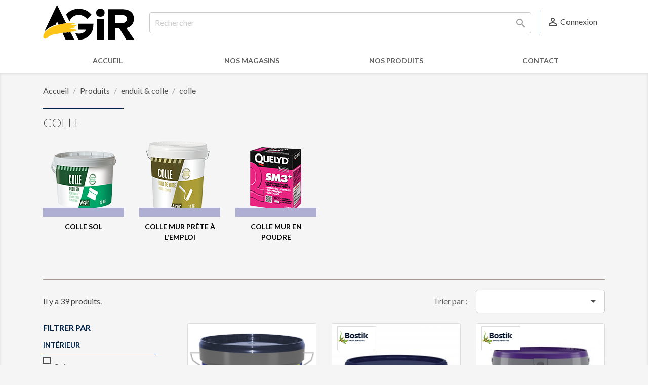

--- FILE ---
content_type: text/html; charset=utf-8
request_url: https://www.agir-peinture.com/64-colle
body_size: 12158
content:
<!doctype html>
<html lang="fr">

  <head>
    
      
  <meta charset="utf-8">


  <meta http-equiv="x-ua-compatible" content="ie=edge">



  <title>colle</title>
<script data-keepinline="true">
    var ajaxGetProductUrl = '//www.agir-peinture.com/module/cdc_googletagmanager/async';

/* datalayer */
dataLayer = window.dataLayer || [];
    let cdcDatalayer = {"pageCategory":"category","event":"view_item_list","ecommerce":{"currency":"EUR","items":[{"item_name":"STIX H900 RESIST+","item_id":"3287","price":"0","price_tax_exc":"0","item_category":"Produits hors GUIDE PRO","item_list_name":"colle","item_list_id":"cat_64","index":1,"quantity":1},{"item_name":"Wood H110 Eco Parquet","item_id":"3087","price":"0","price_tax_exc":"0","item_brand":"BOSTIK","item_category":"Produits","item_list_name":"colle","item_list_id":"cat_64","index":2,"quantity":1},{"item_name":"STIX A340 LVT","item_id":"3086","price":"0","price_tax_exc":"0","item_brand":"BOSTIK","item_category":"Produits","item_category2":"enduit & colle","item_category3":"colle","item_category4":"colle sol","item_list_name":"colle","item_list_id":"cat_64","index":3,"quantity":1},{"item_name":"Colle Universelle","item_id":"2995","price":"0","price_tax_exc":"0","item_brand":"DECOTRIC","item_category":"Produits","item_category2":"enduit & colle","item_category3":"colle","item_category4":"colle mur en poudre","item_list_name":"colle","item_list_id":"cat_64","index":4,"quantity":1},{"item_name":"Colle Speciale Intisses Coloree","item_id":"2993","price":"0","price_tax_exc":"0","item_brand":"DECOTRIC","item_category":"Produits","item_category2":"enduit & colle","item_category3":"colle","item_category4":"colle mur en poudre","item_list_name":"colle","item_list_id":"cat_64","index":5,"quantity":1},{"item_name":"ULTRABOND ECO TACK TX+","item_id":"2829","price":"0","price_tax_exc":"0","item_brand":"MAPEI","item_category":"Produits","item_category2":"enduit & colle","item_category3":"colle","item_category4":"colle sol","item_list_name":"colle","item_list_id":"cat_64","index":6,"quantity":1},{"item_name":"ULTRABOND ECO FIX","item_id":"2827","price":"0","price_tax_exc":"0","item_brand":"MAPEI","item_category":"Produits","item_category2":"enduit & colle","item_category3":"colle","item_category4":"colle sol","item_list_name":"colle","item_list_id":"cat_64","index":7,"quantity":1},{"item_name":"ULTRABOND TURF PU 2K","item_id":"2823","price":"0","price_tax_exc":"0","item_brand":"MAPEI","item_category":"Produits","item_category2":"enduit & colle","item_category3":"colle","item_category4":"colle sol","item_list_name":"colle","item_list_id":"cat_64","index":8,"quantity":1},{"item_name":"ULTRABOND ECO MS 4LVT WALL&FLOOR","item_id":"2819","price":"0","price_tax_exc":"0","item_brand":"MAPEI","item_category":"Produits","item_category2":"enduit & colle","item_category3":"colle","item_category4":"colle sol","item_list_name":"colle","item_list_id":"cat_64","index":9,"quantity":1},{"item_name":"ULTRABOND ECO V4 EVOLUTION","item_id":"2818","price":"0","price_tax_exc":"0","item_brand":"MAPEI","item_category":"Produits","item_category2":"enduit & colle","item_category3":"colle","item_category4":"colle sol","item_list_name":"colle","item_list_id":"cat_64","index":10,"quantity":1},{"item_name":"ADESILEX ULTRA","item_id":"2777","price":"0","price_tax_exc":"0","item_brand":"MAPEI","item_category":"Produits","item_category2":"enduit & colle","item_category3":"colle","item_category4":"colle sol","item_list_name":"colle","item_list_id":"cat_64","index":11,"quantity":1},{"item_name":"FIX A570","item_id":"1659","price":"0","price_tax_exc":"0","item_brand":"BOSTIK","item_category":"Produits","item_category2":"enduit & colle","item_category3":"colle","item_category4":"colle sol","item_list_name":"colle","item_list_id":"cat_64","index":12,"quantity":1},{"item_name":"STIX A300","item_id":"1658-4934","price":"0","price_tax_exc":"0","item_brand":"BOSTIK","item_category":"Produits","item_category2":"enduit & colle","item_category3":"colle","item_category4":"colle sol","item_variant":"6 kg","item_list_name":"colle","item_list_id":"cat_64","index":13,"quantity":1},{"item_name":"Ovalit TM","item_id":"1648","price":"0","price_tax_exc":"0","item_brand":"HENKEL","item_category":"Produits","item_category2":"enduit & colle","item_category3":"colle","item_category4":"colle mur prete a l'emploi","item_list_name":"colle","item_list_id":"cat_64","index":14,"quantity":1},{"item_name":"STIX A800 PREMIUM","item_id":"1566-4937","price":"0","price_tax_exc":"0","item_brand":"BOSTIK","item_category":"Produits","item_category2":"enduit & colle","item_category3":"colle","item_category4":"colle sol","item_variant":"6 kg","item_list_name":"colle","item_list_id":"cat_64","index":15,"quantity":1},{"item_name":"Colle TDV AGIR","item_id":"1010","price":"0","price_tax_exc":"0","item_brand":"AGIR","item_category":"Produits","item_category2":"enduit & colle","item_category3":"colle","item_category4":"colle mur prete a l'emploi","item_list_name":"colle","item_list_id":"cat_64","index":16,"quantity":1},{"item_name":"Colle MUR AGIR","item_id":"1009","price":"0","price_tax_exc":"0","item_brand":"AGIR","item_category":"Produits","item_category2":"enduit & colle","item_category3":"colle","item_category4":"colle mur prete a l'emploi","item_list_name":"colle","item_list_id":"cat_64","index":17,"quantity":1},{"item_name":"Colle Sol AGIR","item_id":"1005-1610","price":"0","price_tax_exc":"0","item_brand":"AGIR","item_category":"Produits","item_category2":"enduit & colle","item_category3":"colle","item_category4":"colle sol","item_variant":"20 kg","item_list_name":"colle","item_list_id":"cat_64","index":18,"quantity":1},{"item_name":"Colle Parquet P695","item_id":"945","price":"0","price_tax_exc":"0","item_brand":"HENKEL","item_category":"Produits","item_list_name":"colle","item_list_id":"cat_64","index":19,"quantity":1},{"item_name":"Metylan universelle","item_id":"944","price":"0","price_tax_exc":"0","item_brand":"HENKEL","item_category":"Produits","item_category2":"enduit & colle","item_category3":"colle","item_category4":"colle mur en poudre","item_list_name":"colle","item_list_id":"cat_64","index":20,"quantity":1},{"item_name":"Metylan intisses","item_id":"943","price":"0","price_tax_exc":"0","item_brand":"HENKEL","item_category":"Produits","item_category2":"enduit & colle","item_category3":"colle","item_category4":"colle mur en poudre","item_list_name":"colle","item_list_id":"cat_64","index":21,"quantity":1},{"item_name":"Ovalit V","item_id":"942","price":"0","price_tax_exc":"0","item_brand":"HENKEL","item_category":"Produits","item_category2":"enduit & colle","item_category3":"colle","item_category4":"colle mur prete a l'emploi","item_list_name":"colle","item_list_id":"cat_64","index":22,"quantity":1},{"item_name":"Ovalit Ultra","item_id":"941","price":"0","price_tax_exc":"0","item_brand":"HENKEL","item_category":"Produits","item_category2":"enduit & colle","item_category3":"colle","item_category4":"colle mur prete a l'emploi","item_list_name":"colle","item_list_id":"cat_64","index":23,"quantity":1},{"item_name":"Ovalit F","item_id":"939","price":"0","price_tax_exc":"0","item_brand":"HENKEL","item_category":"Produits","item_category2":"enduit & colle","item_category3":"colle","item_category4":"colle mur prete a l'emploi","item_list_name":"colle","item_list_id":"cat_64","index":24,"quantity":1},{"item_name":"Metylan Special","item_id":"938","price":"0","price_tax_exc":"0","item_brand":"HENKEL","item_category":"Produits","item_category2":"enduit & colle","item_category3":"colle","item_category4":"colle mur en poudre","item_list_name":"colle","item_list_id":"cat_64","index":25,"quantity":1},{"item_name":"Metylan Expert","item_id":"937-1568","price":"0","price_tax_exc":"0","item_brand":"HENKEL","item_category":"Produits","item_category2":"enduit & colle","item_category3":"colle","item_category4":"colle mur en poudre","item_variant":"200 gr","item_list_name":"colle","item_list_id":"cat_64","index":26,"quantity":1},{"item_name":"Colle Klimatec SR6","item_id":"601","price":"0","price_tax_exc":"0","item_brand":"ERFURT","item_category":"Produits","item_category2":"enduit & colle","item_category3":"colle","item_category4":"colle mur en poudre","item_list_name":"colle","item_list_id":"cat_64","index":27,"quantity":1},{"item_name":"Colle Tous Papiers Peints","item_id":"598-4144","price":"0","price_tax_exc":"0","item_brand":"DECOTRIC","item_category":"Produits","item_category2":"enduit & colle","item_category3":"colle","item_category4":"colle mur en poudre","item_variant":"5 ","item_list_name":"colle","item_list_id":"cat_64","index":28,"quantity":1},{"item_name":"BOSTIK ROLL","item_id":"578","price":"0","price_tax_exc":"0","item_brand":"BOSTIK","item_category":"Produits","item_category2":"enduit & colle","item_category3":"colle","item_category4":"colle sol","item_list_name":"colle","item_list_id":"cat_64","index":29,"quantity":1},{"item_name":"Quelyd Perfect","item_id":"576-927","price":"0","price_tax_exc":"0","item_brand":"BOSTIK","item_category":"Produits","item_category2":"enduit & colle","item_category3":"colle","item_category4":"colle mur prete a l'emploi","item_variant":"7 kg","item_list_name":"colle","item_list_id":"cat_64","index":30,"quantity":1}]},"google_tag_params":{"ecomm_pagetype":"category","ecomm_category":"colle"}};
    dataLayer.push(cdcDatalayer);

/* call to GTM Tag */
(function(w,d,s,l,i){w[l]=w[l]||[];w[l].push({'gtm.start':
new Date().getTime(),event:'gtm.js'});var f=d.getElementsByTagName(s)[0],
j=d.createElement(s),dl=l!='dataLayer'?'&l='+l:'';j.async=true;j.src=
'https://www.googletagmanager.com/gtm.js?id='+i+dl;f.parentNode.insertBefore(j,f);
})(window,document,'script','dataLayer','GTM-KRSG9PH');

/* async call to avoid cache system for dynamic data */
var cdcgtmreq = new XMLHttpRequest();
cdcgtmreq.onreadystatechange = function() {
    if (cdcgtmreq.readyState == XMLHttpRequest.DONE ) {
        if (cdcgtmreq.status == 200) {
          	var datalayerJs = cdcgtmreq.responseText;
            try {
                var datalayerObj = JSON.parse(datalayerJs);
                dataLayer = dataLayer || [];
                dataLayer.push(datalayerObj);
            } catch(e) {
               console.log("[CDCGTM] error while parsing json");
            }

                    }
        dataLayer.push({
          'event': 'datalayer_ready'
        });
    }
};
cdcgtmreq.open("GET", "//www.agir-peinture.com/module/cdc_googletagmanager/async?action=user" /*+ "?" + new Date().getTime()*/, true);
cdcgtmreq.setRequestHeader('X-Requested-With', 'XMLHttpRequest');
cdcgtmreq.send();
</script>
  <meta name="description" content="">
  <meta name="keywords" content="">
        <link rel="canonical" href="https://www.agir-peinture.com/64-colle">
    
        



  <meta name="viewport" content="width=device-width, initial-scale=1">



  <link rel="icon" type="image/vnd.microsoft.icon" href="https://www.agir-peinture.com/img/favicon-1.ico?1737468354">
  <link rel="shortcut icon" type="image/x-icon" href="https://www.agir-peinture.com/img/favicon-1.ico?1737468354">



  <link rel="stylesheet preload" as="style" href="https://fonts.googleapis.com/css2?family=Lato:ital,wght@0,300;0,400;0,700;1,400&display=fallback" async>
            
      <link rel="stylesheet" as="style" href="https://www.agir-peinture.com/themes/agir/assets/cache/theme-49bdea144.css?1768830406" type="text/css" media="all">




  

  <script type="text/javascript">
        var adtm_activeLink = {"id":64,"type":"category"};
        var adtm_isToggleMode = false;
        var adtm_menuHamburgerSelector = "#menu-icon, .menu-icon";
        var adtm_stickyOnMobile = false;
        var prestashop = {"cart":{"products":[],"totals":{"total":{"type":"total","label":"Total","amount":0,"value":"0,00\u00a0\u20ac"},"total_including_tax":{"type":"total","label":"Total TTC","amount":0,"value":"0,00\u00a0\u20ac"},"total_excluding_tax":{"type":"total","label":"Total HT :","amount":0,"value":"0,00\u00a0\u20ac"}},"subtotals":{"products":{"type":"products","label":"Sous-total","amount":0,"value":"0,00\u00a0\u20ac"},"discounts":null,"shipping":{"type":"shipping","label":"Livraison","amount":0,"value":""},"tax":null},"products_count":0,"summary_string":"0 articles","vouchers":{"allowed":1,"added":[]},"discounts":[],"minimalPurchase":0,"minimalPurchaseRequired":""},"currency":{"id":1,"name":"Euro","iso_code":"EUR","iso_code_num":"978","sign":"\u20ac"},"customer":{"lastname":null,"firstname":null,"email":null,"birthday":null,"newsletter":null,"newsletter_date_add":null,"optin":null,"website":null,"company":null,"siret":null,"ape":null,"is_logged":false,"gender":{"type":null,"name":null},"addresses":[]},"language":{"name":"Fran\u00e7ais (French)","iso_code":"fr","locale":"fr-FR","language_code":"fr","is_rtl":"0","date_format_lite":"d\/m\/Y","date_format_full":"d\/m\/Y H:i:s","id":1},"page":{"title":"","canonical":"https:\/\/www.agir-peinture.com\/64-colle","meta":{"title":"colle","description":"","keywords":"","robots":"index"},"page_name":"category","body_classes":{"lang-fr":true,"lang-rtl":false,"country-FR":true,"currency-EUR":true,"layout-full-width":true,"page-category":true,"tax-display-enabled":true,"category-id-64":true,"category-colle":true,"category-id-parent-48":true,"category-depth-level-4":true},"admin_notifications":[]},"shop":{"name":"AGIR","logo":"https:\/\/www.agir-peinture.com\/img\/agir-peinture-logo-17356530661.jpg","stores_icon":"https:\/\/www.agir-peinture.com\/img\/logo_stores.png","favicon":"https:\/\/www.agir-peinture.com\/img\/favicon-1.ico"},"urls":{"base_url":"https:\/\/www.agir-peinture.com\/","current_url":"https:\/\/www.agir-peinture.com\/64-colle","shop_domain_url":"https:\/\/www.agir-peinture.com","img_ps_url":"https:\/\/www.agir-peinture.com\/img\/","img_cat_url":"https:\/\/www.agir-peinture.com\/img\/c\/","img_lang_url":"https:\/\/www.agir-peinture.com\/img\/l\/","img_prod_url":"https:\/\/www.agir-peinture.com\/img\/p\/","img_manu_url":"https:\/\/www.agir-peinture.com\/img\/m\/","img_sup_url":"https:\/\/www.agir-peinture.com\/img\/su\/","img_ship_url":"https:\/\/www.agir-peinture.com\/img\/s\/","img_store_url":"https:\/\/www.agir-peinture.com\/img\/st\/","img_col_url":"https:\/\/www.agir-peinture.com\/img\/co\/","img_url":"https:\/\/www.agir-peinture.com\/themes\/agir\/assets\/img\/","css_url":"https:\/\/www.agir-peinture.com\/themes\/agir\/assets\/css\/","js_url":"https:\/\/www.agir-peinture.com\/themes\/agir\/assets\/js\/","pic_url":"https:\/\/www.agir-peinture.com\/upload\/","pages":{"address":"https:\/\/www.agir-peinture.com\/adresse","addresses":"https:\/\/www.agir-peinture.com\/adresses","authentication":"https:\/\/www.agir-peinture.com\/connexion","cart":"https:\/\/www.agir-peinture.com\/panier","category":"https:\/\/www.agir-peinture.com\/index.php?controller=category","cms":"https:\/\/www.agir-peinture.com\/index.php?controller=cms","contact":"https:\/\/www.agir-peinture.com\/nous-contacter","discount":"https:\/\/www.agir-peinture.com\/reduction","guest_tracking":"https:\/\/www.agir-peinture.com\/suivi-commande-invite","history":"https:\/\/www.agir-peinture.com\/historique-commandes","identity":"https:\/\/www.agir-peinture.com\/identite","index":"https:\/\/www.agir-peinture.com\/","my_account":"https:\/\/www.agir-peinture.com\/mon-compte","order_confirmation":"https:\/\/www.agir-peinture.com\/confirmation-commande","order_detail":"https:\/\/www.agir-peinture.com\/index.php?controller=order-detail","order_follow":"https:\/\/www.agir-peinture.com\/suivi-commande","order":"https:\/\/www.agir-peinture.com\/commande","order_return":"https:\/\/www.agir-peinture.com\/index.php?controller=order-return","order_slip":"https:\/\/www.agir-peinture.com\/avoirs","pagenotfound":"https:\/\/www.agir-peinture.com\/page-introuvable","password":"https:\/\/www.agir-peinture.com\/recuperation-mot-de-passe","pdf_invoice":"https:\/\/www.agir-peinture.com\/index.php?controller=pdf-invoice","pdf_order_return":"https:\/\/www.agir-peinture.com\/index.php?controller=pdf-order-return","pdf_order_slip":"https:\/\/www.agir-peinture.com\/index.php?controller=pdf-order-slip","prices_drop":"https:\/\/www.agir-peinture.com\/promotions","product":"https:\/\/www.agir-peinture.com\/index.php?controller=product","search":"https:\/\/www.agir-peinture.com\/recherche","sitemap":"https:\/\/www.agir-peinture.com\/plan du site","stores":"https:\/\/www.agir-peinture.com\/magasins","supplier":"https:\/\/www.agir-peinture.com\/fournisseur","register":"https:\/\/www.agir-peinture.com\/connexion?create_account=1","order_login":"https:\/\/www.agir-peinture.com\/commande?login=1"},"alternative_langs":[],"theme_assets":"\/themes\/agir\/assets\/","actions":{"logout":"https:\/\/www.agir-peinture.com\/?mylogout="},"no_picture_image":{"bySize":{"very_small_default":{"url":"https:\/\/www.agir-peinture.com\/img\/p\/fr-default-very_small_default.jpg","width":50,"height":50},"cart_default":{"url":"https:\/\/www.agir-peinture.com\/img\/p\/fr-default-cart_default.jpg","width":125,"height":125},"small_default":{"url":"https:\/\/www.agir-peinture.com\/img\/p\/fr-default-small_default.jpg","width":127,"height":127},"medium_default":{"url":"https:\/\/www.agir-peinture.com\/img\/p\/fr-default-medium_default.jpg","width":255,"height":255},"home_default":{"url":"https:\/\/www.agir-peinture.com\/img\/p\/fr-default-home_default.jpg","width":350,"height":350},"large_default":{"url":"https:\/\/www.agir-peinture.com\/img\/p\/fr-default-large_default.jpg","width":800,"height":800}},"small":{"url":"https:\/\/www.agir-peinture.com\/img\/p\/fr-default-very_small_default.jpg","width":50,"height":50},"medium":{"url":"https:\/\/www.agir-peinture.com\/img\/p\/fr-default-medium_default.jpg","width":255,"height":255},"large":{"url":"https:\/\/www.agir-peinture.com\/img\/p\/fr-default-large_default.jpg","width":800,"height":800},"legend":""}},"configuration":{"display_taxes_label":true,"display_prices_tax_incl":true,"is_catalog":false,"show_prices":true,"opt_in":{"partner":true},"quantity_discount":{"type":"discount","label":"Remise sur prix unitaire"},"voucher_enabled":1,"return_enabled":0},"field_required":[],"breadcrumb":{"links":[{"title":"Accueil","url":"https:\/\/www.agir-peinture.com\/"},{"title":"Produits","url":"https:\/\/www.agir-peinture.com\/12-produits"},{"title":"enduit & colle","url":"https:\/\/www.agir-peinture.com\/48-enduit-colle"},{"title":"colle","url":"https:\/\/www.agir-peinture.com\/64-colle"}],"count":4},"link":{"protocol_link":"https:\/\/","protocol_content":"https:\/\/"},"time":1769007050,"static_token":"22efc5f84982e3afedd5c2d0dea015d7","token":"4f41120102bb2cb5dd178985c094e296","debug":false};
        var psr_icon_color = "#F19D76";
      </script>



  



    
  </head>

  <body id="category" class="lang-fr country-fr currency-eur layout-full-width page-category tax-display-enabled category-id-64 category-colle category-id-parent-48 category-depth-level-4">

    
      <!-- Google Tag Manager (noscript) -->
<noscript><iframe src="https://www.googletagmanager.com/ns.html?id=GTM-KRSG9PH"
height="0" width="0" style="display:none;visibility:hidden"></iframe></noscript>
<!-- End Google Tag Manager (noscript) -->

    

    <main>
      
              

      <header id="header">
        
          
  <div class="header-banner">
    
  </div>



  <nav class="header-nav">
    <div class="container">
      <div class="row">
                  <div class="menu-icon hidden-md-up" id="menu-icon">
            <i class="material-icons d-inline">&#xE5D2;</i>
          </div>
                <div class="brand-logo-container">
          <a href="https://www.agir-peinture.com/" class="logo-main">
            <img class="logo" src="https://www.agir-peinture.com/img/agir-peinture-logo-17356530661.jpg" alt="AGIR">
          </a>
        </div>
        <div class="hidden-sm-down nav_items">
          <div class="center-nav">
            <!-- Block search module TOP -->
<div id="_desktop_block_search_widget" class="block_search_widget">
	<div id="search_widget" class="search-widget" data-search-controller-url="//www.agir-peinture.com/recherche">
		<form method="get" action="//www.agir-peinture.com/recherche">
			<input type="hidden" name="controller" value="search">
			<input type="text" name="s" value="" placeholder="Rechercher" aria-label="Rechercher">
			<button type="submit">
				<i class="material-icons search">&#xE8B6;</i>
				<span class="hidden-xl-down">Rechercher</span>
			</button>
		</form>
	</div>
</div>
<!-- /Block search module TOP -->

          </div>
          <div class="right-nav">
            <div id="_desktop_user_info">
  <div class="user-info">
          <a
        href="https://www.agir-peinture.com/mon-compte"
        title="Identifiez-vous"
        rel="nofollow"
      >
        <i class="material-icons">&#xE7FF;</i>
        <span class="hidden-sm-down">Connexion</span>
      </a>
      </div>
</div>

          </div>
        </div>
        <div class="hidden-md-up text-sm-center mobile mobile_actions_user">
          <div id="_mobile_cart"></div>
          <div id="_mobile_user_info"></div>
        </div>
              </div>
    </div>
  </nav>



  <div class="header-top">
    <div class="container">
       <div class="row">
        <div class="col-md-12 position-static">
          
          <div class="clearfix"></div>
          <div id="_mobile_block_search_widget"></div>
        </div>
      </div>
      <div id="mobile_top_menu_wrapper" class="row hidden-md-up" style="display:none;">
        <div class="js-top-menu mobile" id="_mobile_top_menu"></div>
        <div class="js-top-menu-bottom">
          <div id="_mobile_currency_selector"></div>
          <div id="_mobile_language_selector"></div>
          <div id="_mobile_contact_link"></div>
        </div>
      </div>
    </div>
  </div>
  <!-- MODULE PM_AdvancedTopMenu || Presta-Module.com -->
<div id="_desktop_top_menu" class="adtm_menu_container">
	<div id="adtm_menu" data-open-method="1" class="" data-active-id="64" data-active-type="category">
		<div id="adtm_menu_inner" class="clearfix advtm_open_on_hover">
			<ul id="menu" class="container">
								<li class="li-niveau1 advtm_menu_toggle">
					<a class="a-niveau1 adtm_toggle_menu_button"><span class="advtm_menu_span adtm_toggle_menu_button_text">Menu</span></a>
				</li>
																		
																																	<li class="li-niveau1 advtm_menu_37 menuHaveNoMobileSubMenu">
													<a href="https://www.agir-peinture.com/" title="Accueil"  class=" a-niveau1"  data-type="custom" data-id="index"><span class="advtm_menu_span advtm_menu_span_37">Accueil</span></a>																</li>
																																																																						
																																																																																	
																																	<li class="li-niveau1 advtm_menu_5 menuHaveNoMobileSubMenu">
													<a href="https://www.agir-peinture.com/nos-magasins" title="Nos magasins"  class=" a-niveau1"  data-type="custom"><span class="advtm_menu_span advtm_menu_span_5">Nos magasins</span></a>																</li>
																																																																																	
																																																								<li class="li-niveau1 advtm_menu_3 sub">
													<a href="https://www.agir-peinture.com/12-produits" title="Nos produits"  class=" a-niveau1"  data-type="category" data-id="12"><span class="advtm_menu_span advtm_menu_span_3">Nos produits</span></a>																	<div class="adtm_sub">
													<div class="container">
							<table class="columnWrapTable">
								<tr>
																																																																																																																												
																		<td class="adtm_column_wrap_td advtm_column_wrap_td_1">
										<div class="adtm_column_wrap advtm_column_wrap_1">
																					<div class="adtm_column_wrap_sizer">&nbsp;</div>
																																																																		<div class="adtm_column adtm_column_1">
																																					<span class="column_wrap_title">
																											<a href="https://www.agir-peinture.com/13-peinture-interieure" title="peinture int&eacute;rieure"  class=""  data-type="category" data-id="13"><img src="//www.agir-peinture.com/modules/pm_advancedtopmenu/column_icons/1-fr.png" alt="peinture int&eacute;rieure" title="peinture int&eacute;rieure" width="160" height="160" class="adtm_menu_icon img-responsive img-fluid" />peinture int&eacute;rieure</a>																									</span>
																																																														</div>
																																																																																									<div class="adtm_column adtm_column_2">
																																					<span class="column_wrap_title">
																											<a href="https://www.agir-peinture.com/19-produit-bois-et-fer" title="produit bois et fer"  class=""  data-type="category" data-id="19"><img src="//www.agir-peinture.com/modules/pm_advancedtopmenu/column_icons/2-fr.png" alt="produit bois et fer" title="produit bois et fer" width="160" height="160" class="adtm_menu_icon img-responsive img-fluid" />produit bois et fer</a>																									</span>
																																																														</div>
																																																																																									<div class="adtm_column adtm_column_3">
																																					<span class="column_wrap_title">
																											<a href="https://www.agir-peinture.com/32-produit-specifique" title="produit sp&eacute;cifique"  class=""  data-type="category" data-id="32"><img src="//www.agir-peinture.com/modules/pm_advancedtopmenu/column_icons/3-fr.png" alt="produit sp&eacute;cifique" title="produit sp&eacute;cifique" width="160" height="160" class="adtm_menu_icon img-responsive img-fluid" />produit sp&eacute;cifique</a>																									</span>
																																																														</div>
																																																																																									<div class="adtm_column adtm_column_4">
																																					<span class="column_wrap_title">
																											<a href="https://www.agir-peinture.com/40-produit-facade" title="produit fa&ccedil;ade"  class=""  data-type="category" data-id="40"><img src="//www.agir-peinture.com/modules/pm_advancedtopmenu/column_icons/4-fr.png" alt="produit fa&ccedil;ade" title="produit fa&ccedil;ade" width="160" height="160" class="adtm_menu_icon img-responsive img-fluid" />produit fa&ccedil;ade</a>																									</span>
																																																														</div>
																																																																																									<div class="adtm_column adtm_column_5">
																																					<span class="column_wrap_title">
																											<a href="https://www.agir-peinture.com/48-enduit-colle" title="enduit &amp; colle"  class=""  data-type="category" data-id="48"><img src="//www.agir-peinture.com/modules/pm_advancedtopmenu/column_icons/5-fr.png" alt="enduit &amp; colle" title="enduit &amp; colle" width="160" height="160" class="adtm_menu_icon img-responsive img-fluid" />enduit &amp; colle</a>																									</span>
																																																														</div>
																																																																																									<div class="adtm_column adtm_column_6">
																																					<span class="column_wrap_title">
																											<a href="https://www.agir-peinture.com/67-produit-sol" title="produit sol"  class=""  data-type="category" data-id="67"><img src="//www.agir-peinture.com/modules/pm_advancedtopmenu/column_icons/6-fr.png" alt="produit sol" title="produit sol" width="160" height="160" class="adtm_menu_icon img-responsive img-fluid" />produit sol</a>																									</span>
																																																														</div>
																																																																																									<div class="adtm_column adtm_column_7">
																																					<span class="column_wrap_title">
																											<a href="https://www.agir-peinture.com/73-outillage" title="outillage"  class=""  data-type="category" data-id="73"><img src="//www.agir-peinture.com/modules/pm_advancedtopmenu/column_icons/7-fr.png" alt="outillage" title="outillage" width="160" height="160" class="adtm_menu_icon img-responsive img-fluid" />outillage</a>																									</span>
																																																														</div>
																																																																																									<div class="adtm_column adtm_column_8">
																																					<span class="column_wrap_title">
																											<a href="https://www.agir-peinture.com/97-materiel" title="mat&eacute;riel"  class=""  data-type="category" data-id="97"><img src="//www.agir-peinture.com/modules/pm_advancedtopmenu/column_icons/8-fr.png" alt="mat&eacute;riel" title="mat&eacute;riel" width="160" height="160" class="adtm_menu_icon img-responsive img-fluid" />mat&eacute;riel</a>																									</span>
																																																														</div>
																																																																																									<div class="adtm_column adtm_column_9">
																																					<span class="column_wrap_title">
																											<a href="https://www.agir-peinture.com/128-protection-et-securite" title="protection et s&eacute;curit&eacute;"  class=""  data-type="category" data-id="128"><img src="//www.agir-peinture.com/modules/pm_advancedtopmenu/column_icons/9-fr.png" alt="protection et s&eacute;curit&eacute;" title="protection et s&eacute;curit&eacute;" width="160" height="160" class="adtm_menu_icon img-responsive img-fluid" />protection et s&eacute;curit&eacute;</a>																									</span>
																																																														</div>
																																																																																									<div class="adtm_column adtm_column_10">
																																					<span class="column_wrap_title">
																											<a href="https://www.agir-peinture.com/150-revetement-de-sol" title="rev&ecirc;tement de sol"  class=""  data-type="category" data-id="150"><img src="//www.agir-peinture.com/modules/pm_advancedtopmenu/column_icons/10-fr.png" alt="rev&ecirc;tement de sol" title="rev&ecirc;tement de sol" width="160" height="160" class="adtm_menu_icon img-responsive img-fluid" />rev&ecirc;tement de sol</a>																									</span>
																																																														</div>
																																																																																									<div class="adtm_column adtm_column_11">
																																					<span class="column_wrap_title">
																											<a href="https://www.agir-peinture.com/165-revetement-de-mur" title="rev&ecirc;tement de mur"  class=""  data-type="category" data-id="165"><img src="//www.agir-peinture.com/modules/pm_advancedtopmenu/column_icons/11-fr.png" alt="rev&ecirc;tement de mur" title="rev&ecirc;tement de mur" width="160" height="160" class="adtm_menu_icon img-responsive img-fluid" />rev&ecirc;tement de mur</a>																									</span>
																																																														</div>
																																																					</div>
									</td>
																									</tr>
							</table>
						</div>
												</div>
										</li>
																																																																						
																																																																																					
																																																																																	
																																	<li class="li-niveau1 advtm_menu_10 menuHaveNoMobileSubMenu">
													<a href="https://www.agir-peinture.com/content/11-contact" title="Contact"  class=" a-niveau1"  data-type="cms" data-id="11"><span class="advtm_menu_span advtm_menu_span_10">Contact</span></a>																</li>
																																																																																					
												</ul>
		</div>
	</div>
</div>
<!-- /MODULE PM_AdvancedTopMenu || Presta-Module.com -->


        
      </header>

      
        
<aside id="notifications">
  <div class="container">
    
    
    
      </div>
</aside>
      

      <section id="wrapper">
        

        
        <div class="container">
          
            <nav data-depth="4" class="breadcrumb hidden-sm-down">
  <ol itemscope itemtype="http://schema.org/BreadcrumbList">
    
              
          <li itemprop="itemListElement" itemscope itemtype="http://schema.org/ListItem">
            <a itemprop="item" href="https://www.agir-peinture.com/">
              <span itemprop="name">Accueil</span>
            </a>
            <meta itemprop="position" content="1">
          </li>
        
              
          <li itemprop="itemListElement" itemscope itemtype="http://schema.org/ListItem">
            <a itemprop="item" href="https://www.agir-peinture.com/12-produits">
              <span itemprop="name">Produits</span>
            </a>
            <meta itemprop="position" content="2">
          </li>
        
              
          <li itemprop="itemListElement" itemscope itemtype="http://schema.org/ListItem">
            <a itemprop="item" href="https://www.agir-peinture.com/48-enduit-colle">
              <span itemprop="name">enduit &amp; colle</span>
            </a>
            <meta itemprop="position" content="3">
          </li>
        
              
          <li itemprop="itemListElement" itemscope itemtype="http://schema.org/ListItem">
            <a itemprop="item" href="https://www.agir-peinture.com/64-colle">
              <span itemprop="name">colle</span>
            </a>
            <meta itemprop="position" content="4">
          </li>
        
          
  </ol>
</nav>
          

                                    <div id="left-column">
                <div id="_mobile_faceted_search_filter"></div>
              <div>
                      
          

          
  <div id="content-wrapper">
    
    
  <section id="main">

    
    <div id="js-product-list-header">
            <div class="block-category">
            <h1 class="h1 line_top_decorator">colle</h1>
            <div class="block-category-inner">
                                            </div>
        </div>
    </div>


    
      <div class="sub-category-list">
        <div class="sub-categories-container">
                      <ul class="row">
                              <li class="col-xs-6 col-md-3 col-lg-2">
                  <a href="https://www.agir-peinture.com/66-colle-sol">
                                        <div>
                                              <img 
                          class="img-responsive lazy_loading"
                          data-load="https://www.agir-peinture.com/c/66-category_default/66.jpg"
                          src="https://www.agir-peinture.com/themes/agir/assets/img/tpl/blank-category_default.jpg"
                          alt="colle sol" 
                          />
                                          </div>
                    <h2 class="title">colle sol</h2>
                  </a>
                </li>
                              <li class="col-xs-6 col-md-3 col-lg-2">
                  <a href="https://www.agir-peinture.com/222-colle-mur-prete-a-l-emploi">
                                        <div>
                                              <img 
                          class="img-responsive lazy_loading"
                          data-load="https://www.agir-peinture.com/c/222-category_default/222.jpg"
                          src="https://www.agir-peinture.com/themes/agir/assets/img/tpl/blank-category_default.jpg"
                          alt="colle mur prête à l&#039;emploi" 
                          />
                                          </div>
                    <h2 class="title">colle mur prête à l&#039;emploi</h2>
                  </a>
                </li>
                              <li class="col-xs-6 col-md-3 col-lg-2">
                  <a href="https://www.agir-peinture.com/223-colle-mur-en-poudre">
                                        <div>
                                              <img 
                          class="img-responsive lazy_loading"
                          data-load="https://www.agir-peinture.com/c/223-category_default/223.jpg"
                          src="https://www.agir-peinture.com/themes/agir/assets/img/tpl/blank-category_default.jpg"
                          alt="colle mur en poudre" 
                          />
                                          </div>
                    <h2 class="title">colle mur en poudre</h2>
                  </a>
                </li>
                          </ul>
                  </div>
      </div>
    

    
    
          <section id="products">
        
          <div>
            
              <div id="js-product-list-top" class="row products-selection">
  <div class="col-md-6 hidden-sm-down total-products">
          <p>Il y a 39 produits.</p>
      </div>
  <div class="col-md-6">
    <div class="sort-by-row">

      
        <span class="hidden-sm-down sort-by">Trier par :</span>
<div class="products-sort-order dropdown">
  <button
    class="btn-unstyle select-title"
    rel="nofollow"
    data-toggle="dropdown"
    aria-haspopup="true"
    aria-expanded="false">
        <i class="material-icons float-xs-right">&#xE5C5;</i>
  </button>
  <div class="dropdown-menu">
          <a
        rel="nofollow"
        href="https://www.agir-peinture.com/64-colle?order=product.sales.desc"
        class="select-list js-search-link"
      >
        Ventes, ordre décroissant
      </a>
          <a
        rel="nofollow"
        href="https://www.agir-peinture.com/64-colle?order=product.position.asc"
        class="select-list js-search-link"
      >
        Pertinence
      </a>
          <a
        rel="nofollow"
        href="https://www.agir-peinture.com/64-colle?order=product.name.asc"
        class="select-list js-search-link"
      >
        Nom, A à Z
      </a>
          <a
        rel="nofollow"
        href="https://www.agir-peinture.com/64-colle?order=product.name.desc"
        class="select-list js-search-link"
      >
        Nom, Z à A
      </a>
          <a
        rel="nofollow"
        href="https://www.agir-peinture.com/64-colle?order=product.price.asc"
        class="select-list js-search-link"
      >
        Prix, croissant
      </a>
          <a
        rel="nofollow"
        href="https://www.agir-peinture.com/64-colle?order=product.price.desc"
        class="select-list js-search-link"
      >
        Prix, décroissant
      </a>
          <a
        rel="nofollow"
        href="https://www.agir-peinture.com/64-colle?order=product.reference.asc"
        class="select-list js-search-link"
      >
        Reference, A to Z
      </a>
          <a
        rel="nofollow"
        href="https://www.agir-peinture.com/64-colle?order=product.reference.desc"
        class="select-list js-search-link"
      >
        Reference, Z to A
      </a>
      </div>
</div>
      

              <div class="col-sm-3 col-xs-4 hidden-md-up filter-button">
          <button id="search_filter_toggler" class="btn btn-primary">
                        <i class="material-icons">&#xe164;</i>
          </button>
        </div>
          </div>
  </div>
  <div class="col-sm-12 hidden-md-up text-sm-center showing">
    Affichage 1-39 de 39 article(s)
  </div>
</div>
            
          </div>

          <div class="row">
            <div class="col-md-3">
                <div id="_desktop_faceted_search_filter">
    <div id="search_filters_wrapper" class="hidden-sm-down">
      <div id="search_filter_controls" class="hidden-md-up">
          <span id="_mobile_search_filters_clear_all"></span>
          <button class="btn btn-secondary ok">
            <i class="material-icons rtl-no-flip">&#xE876;</i>
            ok
          </button>
      </div>
        <div id="search_filters">
    
      <p class="facets_title text-uppercase h6 hidden-sm-down">Filtrer par</p>
    

    
          

          <section class="facet clearfix">
        <p class="h6 facet-title hidden-sm-down">Intérieur</p>
                                          
        <div class="title hidden-md-up" data-target="#facet_98891" data-toggle="collapse">
          <p class="h6 facet-title">Intérieur</p>
          <span class="navbar-toggler collapse-icons">
            <i class="material-icons add">&#xE313;</i>
            <i class="material-icons remove">&#xE316;</i>
          </span>
        </div>

                  
            <ul id="facet_98891" class="collapse">
                              
                <li>
                  <label class="facet-label" for="facet_input_98891_0">
                                          <span class="custom-checkbox">
                        <input
                          id="facet_input_98891_0"
                          data-search-url="https://www.agir-peinture.com/64-colle?q=Int%C3%A9rieur-Oui"
                          type="checkbox"
                                                  >
                                                  <span  class="ps-shown-by-js" ><i class="material-icons rtl-no-flip checkbox-checked">&#xE5CA;</i></span>
                                              </span>
                    
                    <a
                      href="https://www.agir-peinture.com/64-colle?q=Int%C3%A9rieur-Oui"
                      class="_gray-darker search-link js-search-link"
                      rel="nofollow"
                    >
                      Oui
                                          </a>
                  </label>
                </li>
                          </ul>
          

              </section>
      </div>

    </div>
  </div>

            </div>

            <div class="col-md-9">
              
                <div id="" class="hidden-sm-down">
                  <section id="js-active-search-filters" class="hide">
  
    <p class="h6 hidden-xs-up">Filtres actifs</p>
  

  </section>

                </div>
              
              <div>
                
                  <div id="js-product-list">
  <div class="products row">
          
        
  <article class="product-miniature js-product-miniature" data-id-product="3287" data-id-product-attribute="0" itemscope itemtype="http://schema.org/Product">
    <div class="thumbnail-container">
      
        <a href="https://www.agir-peinture.com/produits-hors-guide-pro/3287-stix-h900-resist.html" class="thumbnail product-thumbnail">
          <div class="product-image">
                          <img
                class="lazy_loading"
                data-load="https://www.agir-peinture.com/7746-medium_default/stix-h900-resist.jpg"
                src="https://www.agir-peinture.com/themes/agir/assets/img/tpl/blank-product-medium_default.jpg"
                alt="STIX H900 RESIST+"
                data-full-size-image-url="https://www.agir-peinture.com/7746-large_default/stix-h900-resist.jpg"
                />
                      </div>
          <img src="https://www.agir-peinture.com/themes/agir/assets/img/tpl/blank-product-medium_default.jpg" alt="fond blanc" class="blank_img">

                  </a>
      

      <div class="product-description">
        
          <span class="product-reference" itemprop="reference">Référence: AG03071</span>
        

        
                      <h2 class="h3 product-title" itemprop="name">
              <a href="https://www.agir-peinture.com/produits-hors-guide-pro/3287-stix-h900-resist.html">STIX H900 RESIST+</a>
            </h2>
                  

                
        
          
<div class="product-list-reviews" data-id="3287" data-url="https://www.agir-peinture.com/module/productcomments/CommentGrade">
  <div class="grade-stars small-stars"></div>
  <div class="comments-nb"></div>
</div>


        
      </div>

      <!-- @todo: use include file='catalog/_partials/product-flags.tpl'} -->
      
        <ul class="product-flags">
                  </ul>
      

            
    </div>
  </article>
      
          
        
  <article class="product-miniature js-product-miniature" data-id-product="3087" data-id-product-attribute="0" itemscope itemtype="http://schema.org/Product">
    <div class="thumbnail-container">
      
        <a href="https://www.agir-peinture.com/produits/3087-bwd-h110-eco-parq-eu600-21kg.html" class="thumbnail product-thumbnail">
          <div class="product-image">
                          <img
                class="lazy_loading"
                data-load="https://www.agir-peinture.com/7296-medium_default/bwd-h110-eco-parq-eu600-21kg.jpg"
                src="https://www.agir-peinture.com/themes/agir/assets/img/tpl/blank-product-medium_default.jpg"
                alt="Wood H110 Eco Parquet"
                data-full-size-image-url="https://www.agir-peinture.com/7296-large_default/bwd-h110-eco-parq-eu600-21kg.jpg"
                />
                      </div>
          <img src="https://www.agir-peinture.com/themes/agir/assets/img/tpl/blank-product-medium_default.jpg" alt="fond blanc" class="blank_img">

                      <div class="brand">
              <img 
                class="lazy_loading"
                data-load="https://www.agir-peinture.com/img/m/7-brand_small.jpg"
                src="https://www.agir-peinture.com/themes/agir/assets/img/tpl/blank-brand_small.jpg" 
                alt="BOSTIK"
                >
            </div>
                  </a>
      

      <div class="product-description">
        
          <span class="product-reference" itemprop="reference">Référence: AG02866</span>
        

        
                      <h2 class="h3 product-title" itemprop="name">
              <a href="https://www.agir-peinture.com/produits/3087-bwd-h110-eco-parq-eu600-21kg.html">Wood H110 Eco Parquet</a>
            </h2>
                  

                
        
          
<div class="product-list-reviews" data-id="3087" data-url="https://www.agir-peinture.com/module/productcomments/CommentGrade">
  <div class="grade-stars small-stars"></div>
  <div class="comments-nb"></div>
</div>


        
      </div>

      <!-- @todo: use include file='catalog/_partials/product-flags.tpl'} -->
      
        <ul class="product-flags">
                  </ul>
      

            
    </div>
  </article>
      
          
        
  <article class="product-miniature js-product-miniature" data-id-product="3086" data-id-product-attribute="0" itemscope itemtype="http://schema.org/Product">
    <div class="thumbnail-container">
      
        <a href="https://www.agir-peinture.com/colle-sol/3086-bstix-a340-lvt-eu600-12kg.html" class="thumbnail product-thumbnail">
          <div class="product-image">
                          <img
                class="lazy_loading"
                data-load="https://www.agir-peinture.com/7295-medium_default/bstix-a340-lvt-eu600-12kg.jpg"
                src="https://www.agir-peinture.com/themes/agir/assets/img/tpl/blank-product-medium_default.jpg"
                alt="STIX A340 LVT"
                data-full-size-image-url="https://www.agir-peinture.com/7295-large_default/bstix-a340-lvt-eu600-12kg.jpg"
                />
                      </div>
          <img src="https://www.agir-peinture.com/themes/agir/assets/img/tpl/blank-product-medium_default.jpg" alt="fond blanc" class="blank_img">

                      <div class="brand">
              <img 
                class="lazy_loading"
                data-load="https://www.agir-peinture.com/img/m/7-brand_small.jpg"
                src="https://www.agir-peinture.com/themes/agir/assets/img/tpl/blank-brand_small.jpg" 
                alt="BOSTIK"
                >
            </div>
                  </a>
      

      <div class="product-description">
        
          <span class="product-reference" itemprop="reference">Référence: AG02865</span>
        

        
                      <h2 class="h3 product-title" itemprop="name">
              <a href="https://www.agir-peinture.com/colle-sol/3086-bstix-a340-lvt-eu600-12kg.html">STIX A340 LVT</a>
            </h2>
                  

                
        
          
<div class="product-list-reviews" data-id="3086" data-url="https://www.agir-peinture.com/module/productcomments/CommentGrade">
  <div class="grade-stars small-stars"></div>
  <div class="comments-nb"></div>
</div>


        
      </div>

      <!-- @todo: use include file='catalog/_partials/product-flags.tpl'} -->
      
        <ul class="product-flags">
                  </ul>
      

            
    </div>
  </article>
      
          
        
  <article class="product-miniature js-product-miniature" data-id-product="2995" data-id-product-attribute="0" itemscope itemtype="http://schema.org/Product">
    <div class="thumbnail-container">
      
        <a href="https://www.agir-peinture.com/colle-mur-en-poudre/2995-colle-universelle.html" class="thumbnail product-thumbnail">
          <div class="product-image">
                          <img
                class="lazy_loading"
                data-load="https://www.agir-peinture.com/7193-medium_default/colle-universelle.jpg"
                src="https://www.agir-peinture.com/themes/agir/assets/img/tpl/blank-product-medium_default.jpg"
                alt="Colle Universelle "
                data-full-size-image-url="https://www.agir-peinture.com/7193-large_default/colle-universelle.jpg"
                />
                      </div>
          <img src="https://www.agir-peinture.com/themes/agir/assets/img/tpl/blank-product-medium_default.jpg" alt="fond blanc" class="blank_img">

                      <div class="brand">
              <img 
                class="lazy_loading"
                data-load="https://www.agir-peinture.com/img/m/8-brand_small.jpg"
                src="https://www.agir-peinture.com/themes/agir/assets/img/tpl/blank-brand_small.jpg" 
                alt="DECOTRIC"
                >
            </div>
                  </a>
      

      <div class="product-description">
        
          <span class="product-reference" itemprop="reference">Référence: AG00141</span>
        

        
                      <h2 class="h3 product-title" itemprop="name">
              <a href="https://www.agir-peinture.com/colle-mur-en-poudre/2995-colle-universelle.html">Colle Universelle </a>
            </h2>
                  

                
        
          
<div class="product-list-reviews" data-id="2995" data-url="https://www.agir-peinture.com/module/productcomments/CommentGrade">
  <div class="grade-stars small-stars"></div>
  <div class="comments-nb"></div>
</div>


        
      </div>

      <!-- @todo: use include file='catalog/_partials/product-flags.tpl'} -->
      
        <ul class="product-flags">
                  </ul>
      

            
    </div>
  </article>
      
          
        
  <article class="product-miniature js-product-miniature" data-id-product="2993" data-id-product-attribute="0" itemscope itemtype="http://schema.org/Product">
    <div class="thumbnail-container">
      
        <a href="https://www.agir-peinture.com/colle-mur-en-poudre/2993-colle-speciale-intisses-coloree.html" class="thumbnail product-thumbnail">
          <div class="product-image">
                          <img
                class="lazy_loading"
                data-load="https://www.agir-peinture.com/7191-medium_default/colle-speciale-intisses-coloree.jpg"
                src="https://www.agir-peinture.com/themes/agir/assets/img/tpl/blank-product-medium_default.jpg"
                alt="Colle Spéciale Intissés..."
                data-full-size-image-url="https://www.agir-peinture.com/7191-large_default/colle-speciale-intisses-coloree.jpg"
                />
                      </div>
          <img src="https://www.agir-peinture.com/themes/agir/assets/img/tpl/blank-product-medium_default.jpg" alt="fond blanc" class="blank_img">

                      <div class="brand">
              <img 
                class="lazy_loading"
                data-load="https://www.agir-peinture.com/img/m/8-brand_small.jpg"
                src="https://www.agir-peinture.com/themes/agir/assets/img/tpl/blank-brand_small.jpg" 
                alt="DECOTRIC"
                >
            </div>
                  </a>
      

      <div class="product-description">
        
          <span class="product-reference" itemprop="reference">Référence: AG02543</span>
        

        
                      <h2 class="h3 product-title" itemprop="name">
              <a href="https://www.agir-peinture.com/colle-mur-en-poudre/2993-colle-speciale-intisses-coloree.html">Colle Spéciale Intissés Colorée</a>
            </h2>
                  

                
        
          
<div class="product-list-reviews" data-id="2993" data-url="https://www.agir-peinture.com/module/productcomments/CommentGrade">
  <div class="grade-stars small-stars"></div>
  <div class="comments-nb"></div>
</div>


        
      </div>

      <!-- @todo: use include file='catalog/_partials/product-flags.tpl'} -->
      
        <ul class="product-flags">
                  </ul>
      

            
    </div>
  </article>
      
          
        
  <article class="product-miniature js-product-miniature" data-id-product="2829" data-id-product-attribute="0" itemscope itemtype="http://schema.org/Product">
    <div class="thumbnail-container">
      
        <a href="https://www.agir-peinture.com/colle-sol/2829-ultrabond-eco-tack-tx.html" class="thumbnail product-thumbnail">
          <div class="product-image">
                          <img
                class="lazy_loading"
                data-load="https://www.agir-peinture.com/6711-medium_default/ultrabond-eco-tack-tx.jpg"
                src="https://www.agir-peinture.com/themes/agir/assets/img/tpl/blank-product-medium_default.jpg"
                alt="ULTRABOND ECO TACK TX+"
                data-full-size-image-url="https://www.agir-peinture.com/6711-large_default/ultrabond-eco-tack-tx.jpg"
                />
                      </div>
          <img src="https://www.agir-peinture.com/themes/agir/assets/img/tpl/blank-product-medium_default.jpg" alt="fond blanc" class="blank_img">

                      <div class="brand">
              <img 
                class="lazy_loading"
                data-load="https://www.agir-peinture.com/img/m/130-brand_small.jpg"
                src="https://www.agir-peinture.com/themes/agir/assets/img/tpl/blank-brand_small.jpg" 
                alt="MAPEI"
                >
            </div>
                  </a>
      

      <div class="product-description">
        
          <span class="product-reference" itemprop="reference">Référence: AG02848</span>
        

        
                      <h2 class="h3 product-title" itemprop="name">
              <a href="https://www.agir-peinture.com/colle-sol/2829-ultrabond-eco-tack-tx.html">ULTRABOND ECO TACK TX+</a>
            </h2>
                  

                
        
          
<div class="product-list-reviews" data-id="2829" data-url="https://www.agir-peinture.com/module/productcomments/CommentGrade">
  <div class="grade-stars small-stars"></div>
  <div class="comments-nb"></div>
</div>


        
      </div>

      <!-- @todo: use include file='catalog/_partials/product-flags.tpl'} -->
      
        <ul class="product-flags">
                  </ul>
      

            
    </div>
  </article>
      
          
        
  <article class="product-miniature js-product-miniature" data-id-product="2827" data-id-product-attribute="0" itemscope itemtype="http://schema.org/Product">
    <div class="thumbnail-container">
      
        <a href="https://www.agir-peinture.com/colle-sol/2827-ultrabond-eco-fix.html" class="thumbnail product-thumbnail">
          <div class="product-image">
                          <img
                class="lazy_loading"
                data-load="https://www.agir-peinture.com/6709-medium_default/ultrabond-eco-fix.jpg"
                src="https://www.agir-peinture.com/themes/agir/assets/img/tpl/blank-product-medium_default.jpg"
                alt="ULTRABOND ECO FIX"
                data-full-size-image-url="https://www.agir-peinture.com/6709-large_default/ultrabond-eco-fix.jpg"
                />
                      </div>
          <img src="https://www.agir-peinture.com/themes/agir/assets/img/tpl/blank-product-medium_default.jpg" alt="fond blanc" class="blank_img">

                      <div class="brand">
              <img 
                class="lazy_loading"
                data-load="https://www.agir-peinture.com/img/m/130-brand_small.jpg"
                src="https://www.agir-peinture.com/themes/agir/assets/img/tpl/blank-brand_small.jpg" 
                alt="MAPEI"
                >
            </div>
                  </a>
      

      <div class="product-description">
        
          <span class="product-reference" itemprop="reference">Référence: AG02850</span>
        

        
                      <h2 class="h3 product-title" itemprop="name">
              <a href="https://www.agir-peinture.com/colle-sol/2827-ultrabond-eco-fix.html">ULTRABOND ECO FIX</a>
            </h2>
                  

                
        
          
<div class="product-list-reviews" data-id="2827" data-url="https://www.agir-peinture.com/module/productcomments/CommentGrade">
  <div class="grade-stars small-stars"></div>
  <div class="comments-nb"></div>
</div>


        
      </div>

      <!-- @todo: use include file='catalog/_partials/product-flags.tpl'} -->
      
        <ul class="product-flags">
                  </ul>
      

            
    </div>
  </article>
      
          
        
  <article class="product-miniature js-product-miniature" data-id-product="2823" data-id-product-attribute="0" itemscope itemtype="http://schema.org/Product">
    <div class="thumbnail-container">
      
        <a href="https://www.agir-peinture.com/colle-sol/2823-ultrabond-truf-pu-2k.html" class="thumbnail product-thumbnail">
          <div class="product-image">
                          <img
                class="lazy_loading"
                data-load="https://www.agir-peinture.com/7222-medium_default/ultrabond-truf-pu-2k.jpg"
                src="https://www.agir-peinture.com/themes/agir/assets/img/tpl/blank-product-medium_default.jpg"
                alt="ULTRABOND TURF PU 2K"
                data-full-size-image-url="https://www.agir-peinture.com/7222-large_default/ultrabond-truf-pu-2k.jpg"
                />
                      </div>
          <img src="https://www.agir-peinture.com/themes/agir/assets/img/tpl/blank-product-medium_default.jpg" alt="fond blanc" class="blank_img">

                      <div class="brand">
              <img 
                class="lazy_loading"
                data-load="https://www.agir-peinture.com/img/m/130-brand_small.jpg"
                src="https://www.agir-peinture.com/themes/agir/assets/img/tpl/blank-brand_small.jpg" 
                alt="MAPEI"
                >
            </div>
                  </a>
      

      <div class="product-description">
        
          <span class="product-reference" itemprop="reference">Référence: AG02851</span>
        

        
                      <h2 class="h3 product-title" itemprop="name">
              <a href="https://www.agir-peinture.com/colle-sol/2823-ultrabond-truf-pu-2k.html">ULTRABOND TURF PU 2K</a>
            </h2>
                  

                
        
          
<div class="product-list-reviews" data-id="2823" data-url="https://www.agir-peinture.com/module/productcomments/CommentGrade">
  <div class="grade-stars small-stars"></div>
  <div class="comments-nb"></div>
</div>


        
      </div>

      <!-- @todo: use include file='catalog/_partials/product-flags.tpl'} -->
      
        <ul class="product-flags">
                  </ul>
      

            
    </div>
  </article>
      
          
        
  <article class="product-miniature js-product-miniature" data-id-product="2819" data-id-product-attribute="0" itemscope itemtype="http://schema.org/Product">
    <div class="thumbnail-container">
      
        <a href="https://www.agir-peinture.com/colle-sol/2819-ultrabond-eco-ms-4lvt-wallfloor.html" class="thumbnail product-thumbnail">
          <div class="product-image">
                          <img
                class="lazy_loading"
                data-load="https://www.agir-peinture.com/6701-medium_default/ultrabond-eco-ms-4lvt-wallfloor.jpg"
                src="https://www.agir-peinture.com/themes/agir/assets/img/tpl/blank-product-medium_default.jpg"
                alt="ULTRABOND ECO MS 4LVT..."
                data-full-size-image-url="https://www.agir-peinture.com/6701-large_default/ultrabond-eco-ms-4lvt-wallfloor.jpg"
                />
                      </div>
          <img src="https://www.agir-peinture.com/themes/agir/assets/img/tpl/blank-product-medium_default.jpg" alt="fond blanc" class="blank_img">

                      <div class="brand">
              <img 
                class="lazy_loading"
                data-load="https://www.agir-peinture.com/img/m/130-brand_small.jpg"
                src="https://www.agir-peinture.com/themes/agir/assets/img/tpl/blank-brand_small.jpg" 
                alt="MAPEI"
                >
            </div>
                  </a>
      

      <div class="product-description">
        
          <span class="product-reference" itemprop="reference">Référence: AG02849</span>
        

        
                      <h2 class="h3 product-title" itemprop="name">
              <a href="https://www.agir-peinture.com/colle-sol/2819-ultrabond-eco-ms-4lvt-wallfloor.html">ULTRABOND ECO MS 4LVT WALL&amp;FLOOR</a>
            </h2>
                  

                
        
          
<div class="product-list-reviews" data-id="2819" data-url="https://www.agir-peinture.com/module/productcomments/CommentGrade">
  <div class="grade-stars small-stars"></div>
  <div class="comments-nb"></div>
</div>


        
      </div>

      <!-- @todo: use include file='catalog/_partials/product-flags.tpl'} -->
      
        <ul class="product-flags">
                  </ul>
      

            
    </div>
  </article>
      
          
        
  <article class="product-miniature js-product-miniature" data-id-product="2818" data-id-product-attribute="0" itemscope itemtype="http://schema.org/Product">
    <div class="thumbnail-container">
      
        <a href="https://www.agir-peinture.com/colle-sol/2818-ultrabond-eco-v4-evolution.html" class="thumbnail product-thumbnail">
          <div class="product-image">
                          <img
                class="lazy_loading"
                data-load="https://www.agir-peinture.com/6700-medium_default/ultrabond-eco-v4-evolution.jpg"
                src="https://www.agir-peinture.com/themes/agir/assets/img/tpl/blank-product-medium_default.jpg"
                alt="ULTRABOND ECO V4 EVOLUTION "
                data-full-size-image-url="https://www.agir-peinture.com/6700-large_default/ultrabond-eco-v4-evolution.jpg"
                />
                      </div>
          <img src="https://www.agir-peinture.com/themes/agir/assets/img/tpl/blank-product-medium_default.jpg" alt="fond blanc" class="blank_img">

                      <div class="brand">
              <img 
                class="lazy_loading"
                data-load="https://www.agir-peinture.com/img/m/130-brand_small.jpg"
                src="https://www.agir-peinture.com/themes/agir/assets/img/tpl/blank-brand_small.jpg" 
                alt="MAPEI"
                >
            </div>
                  </a>
      

      <div class="product-description">
        
          <span class="product-reference" itemprop="reference">Référence: AG02847</span>
        

        
                      <h2 class="h3 product-title" itemprop="name">
              <a href="https://www.agir-peinture.com/colle-sol/2818-ultrabond-eco-v4-evolution.html">ULTRABOND ECO V4 EVOLUTION </a>
            </h2>
                  

                
        
          
<div class="product-list-reviews" data-id="2818" data-url="https://www.agir-peinture.com/module/productcomments/CommentGrade">
  <div class="grade-stars small-stars"></div>
  <div class="comments-nb"></div>
</div>


        
      </div>

      <!-- @todo: use include file='catalog/_partials/product-flags.tpl'} -->
      
        <ul class="product-flags">
                  </ul>
      

            
    </div>
  </article>
      
          
        
  <article class="product-miniature js-product-miniature" data-id-product="2777" data-id-product-attribute="0" itemscope itemtype="http://schema.org/Product">
    <div class="thumbnail-container">
      
        <a href="https://www.agir-peinture.com/colle-sol/2777-adesilex-ultra.html" class="thumbnail product-thumbnail">
          <div class="product-image">
                          <img
                class="lazy_loading"
                data-load="https://www.agir-peinture.com/6659-medium_default/adesilex-ultra.jpg"
                src="https://www.agir-peinture.com/themes/agir/assets/img/tpl/blank-product-medium_default.jpg"
                alt="ADESILEX ULTRA"
                data-full-size-image-url="https://www.agir-peinture.com/6659-large_default/adesilex-ultra.jpg"
                />
                      </div>
          <img src="https://www.agir-peinture.com/themes/agir/assets/img/tpl/blank-product-medium_default.jpg" alt="fond blanc" class="blank_img">

                      <div class="brand">
              <img 
                class="lazy_loading"
                data-load="https://www.agir-peinture.com/img/m/130-brand_small.jpg"
                src="https://www.agir-peinture.com/themes/agir/assets/img/tpl/blank-brand_small.jpg" 
                alt="MAPEI"
                >
            </div>
                  </a>
      

      <div class="product-description">
        
          <span class="product-reference" itemprop="reference">Référence: AG02852</span>
        

        
                      <h2 class="h3 product-title" itemprop="name">
              <a href="https://www.agir-peinture.com/colle-sol/2777-adesilex-ultra.html">ADESILEX ULTRA</a>
            </h2>
                  

                
        
          
<div class="product-list-reviews" data-id="2777" data-url="https://www.agir-peinture.com/module/productcomments/CommentGrade">
  <div class="grade-stars small-stars"></div>
  <div class="comments-nb"></div>
</div>


        
      </div>

      <!-- @todo: use include file='catalog/_partials/product-flags.tpl'} -->
      
        <ul class="product-flags">
                  </ul>
      

            
    </div>
  </article>
      
          
        
  <article class="product-miniature js-product-miniature" data-id-product="1659" data-id-product-attribute="0" itemscope itemtype="http://schema.org/Product">
    <div class="thumbnail-container">
      
        <a href="https://www.agir-peinture.com/colle-sol/1659-fix-a570-3549212484798.html" class="thumbnail product-thumbnail">
          <div class="product-image">
                          <img
                class="lazy_loading"
                data-load="https://www.agir-peinture.com/4067-medium_default/fix-a570.jpg"
                src="https://www.agir-peinture.com/themes/agir/assets/img/tpl/blank-product-medium_default.jpg"
                alt="FIX A570"
                data-full-size-image-url="https://www.agir-peinture.com/4067-large_default/fix-a570.jpg"
                />
                      </div>
          <img src="https://www.agir-peinture.com/themes/agir/assets/img/tpl/blank-product-medium_default.jpg" alt="fond blanc" class="blank_img">

                      <div class="brand">
              <img 
                class="lazy_loading"
                data-load="https://www.agir-peinture.com/img/m/7-brand_small.jpg"
                src="https://www.agir-peinture.com/themes/agir/assets/img/tpl/blank-brand_small.jpg" 
                alt="BOSTIK"
                >
            </div>
                  </a>
      

      <div class="product-description">
        
          <span class="product-reference" itemprop="reference">Référence: AG02573</span>
        

        
                      <h2 class="h3 product-title" itemprop="name">
              <a href="https://www.agir-peinture.com/colle-sol/1659-fix-a570-3549212484798.html">FIX A570</a>
            </h2>
                  

                
        
          
<div class="product-list-reviews" data-id="1659" data-url="https://www.agir-peinture.com/module/productcomments/CommentGrade">
  <div class="grade-stars small-stars"></div>
  <div class="comments-nb"></div>
</div>


        
      </div>

      <!-- @todo: use include file='catalog/_partials/product-flags.tpl'} -->
      
        <ul class="product-flags">
                  </ul>
      

            
    </div>
  </article>
      
          
        
  <article class="product-miniature js-product-miniature" data-id-product="1658" data-id-product-attribute="4934" itemscope itemtype="http://schema.org/Product">
    <div class="thumbnail-container">
      
        <a href="https://www.agir-peinture.com/colle-sol/1658-4934-stix-a300-3549212484842.html#/118-volume-6_kg" class="thumbnail product-thumbnail">
          <div class="product-image">
                          <img
                class="lazy_loading"
                data-load="https://www.agir-peinture.com/4066-medium_default/stix-a300.jpg"
                src="https://www.agir-peinture.com/themes/agir/assets/img/tpl/blank-product-medium_default.jpg"
                alt="STIX A300"
                data-full-size-image-url="https://www.agir-peinture.com/4066-large_default/stix-a300.jpg"
                />
                      </div>
          <img src="https://www.agir-peinture.com/themes/agir/assets/img/tpl/blank-product-medium_default.jpg" alt="fond blanc" class="blank_img">

                      <div class="brand">
              <img 
                class="lazy_loading"
                data-load="https://www.agir-peinture.com/img/m/7-brand_small.jpg"
                src="https://www.agir-peinture.com/themes/agir/assets/img/tpl/blank-brand_small.jpg" 
                alt="BOSTIK"
                >
            </div>
                  </a>
      

      <div class="product-description">
        
          <span class="product-reference" itemprop="reference">Référence: AG02572</span>
        

        
                      <h2 class="h3 product-title" itemprop="name">
              <a href="https://www.agir-peinture.com/colle-sol/1658-4934-stix-a300-3549212484842.html#/118-volume-6_kg">STIX A300</a>
            </h2>
                  

                
        
          
<div class="product-list-reviews" data-id="1658" data-url="https://www.agir-peinture.com/module/productcomments/CommentGrade">
  <div class="grade-stars small-stars"></div>
  <div class="comments-nb"></div>
</div>


        
      </div>

      <!-- @todo: use include file='catalog/_partials/product-flags.tpl'} -->
      
        <ul class="product-flags">
                  </ul>
      

            
    </div>
  </article>
      
          
        
  <article class="product-miniature js-product-miniature" data-id-product="1648" data-id-product-attribute="0" itemscope itemtype="http://schema.org/Product">
    <div class="thumbnail-container">
      
        <a href="https://www.agir-peinture.com/colle-mur-prete-a-l-emploi/1648-ovalit-tm-18-kg.html" class="thumbnail product-thumbnail">
          <div class="product-image">
                          <img
                class="lazy_loading"
                data-load="https://www.agir-peinture.com/6922-medium_default/ovalit-tm-18-kg.jpg"
                src="https://www.agir-peinture.com/themes/agir/assets/img/tpl/blank-product-medium_default.jpg"
                alt="Ovalit TM"
                data-full-size-image-url="https://www.agir-peinture.com/6922-large_default/ovalit-tm-18-kg.jpg"
                />
                      </div>
          <img src="https://www.agir-peinture.com/themes/agir/assets/img/tpl/blank-product-medium_default.jpg" alt="fond blanc" class="blank_img">

                      <div class="brand">
              <img 
                class="lazy_loading"
                data-load="https://www.agir-peinture.com/img/m/24-brand_small.jpg"
                src="https://www.agir-peinture.com/themes/agir/assets/img/tpl/blank-brand_small.jpg" 
                alt="HENKEL"
                >
            </div>
                  </a>
      

      <div class="product-description">
        
          <span class="product-reference" itemprop="reference">Référence: AG02772</span>
        

        
                      <h2 class="h3 product-title" itemprop="name">
              <a href="https://www.agir-peinture.com/colle-mur-prete-a-l-emploi/1648-ovalit-tm-18-kg.html">Ovalit TM</a>
            </h2>
                  

                
        
          
<div class="product-list-reviews" data-id="1648" data-url="https://www.agir-peinture.com/module/productcomments/CommentGrade">
  <div class="grade-stars small-stars"></div>
  <div class="comments-nb"></div>
</div>


        
      </div>

      <!-- @todo: use include file='catalog/_partials/product-flags.tpl'} -->
      
        <ul class="product-flags">
                  </ul>
      

            
    </div>
  </article>
      
          
        
  <article class="product-miniature js-product-miniature" data-id-product="1566" data-id-product-attribute="4937" itemscope itemtype="http://schema.org/Product">
    <div class="thumbnail-container">
      
        <a href="https://www.agir-peinture.com/colle-sol/1566-4937-technimang-3549212484712.html#/118-volume-6_kg" class="thumbnail product-thumbnail">
          <div class="product-image">
                          <img
                class="lazy_loading"
                data-load="https://www.agir-peinture.com/3859-medium_default/technimang.jpg"
                src="https://www.agir-peinture.com/themes/agir/assets/img/tpl/blank-product-medium_default.jpg"
                alt="STIX A800 PREMIUM"
                data-full-size-image-url="https://www.agir-peinture.com/3859-large_default/technimang.jpg"
                />
                      </div>
          <img src="https://www.agir-peinture.com/themes/agir/assets/img/tpl/blank-product-medium_default.jpg" alt="fond blanc" class="blank_img">

                      <div class="brand">
              <img 
                class="lazy_loading"
                data-load="https://www.agir-peinture.com/img/m/7-brand_small.jpg"
                src="https://www.agir-peinture.com/themes/agir/assets/img/tpl/blank-brand_small.jpg" 
                alt="BOSTIK"
                >
            </div>
                  </a>
      

      <div class="product-description">
        
          <span class="product-reference" itemprop="reference">Référence: AG02514</span>
        

        
                      <h2 class="h3 product-title" itemprop="name">
              <a href="https://www.agir-peinture.com/colle-sol/1566-4937-technimang-3549212484712.html#/118-volume-6_kg">STIX A800 PREMIUM</a>
            </h2>
                  

                
        
          
<div class="product-list-reviews" data-id="1566" data-url="https://www.agir-peinture.com/module/productcomments/CommentGrade">
  <div class="grade-stars small-stars"></div>
  <div class="comments-nb"></div>
</div>


        
      </div>

      <!-- @todo: use include file='catalog/_partials/product-flags.tpl'} -->
      
        <ul class="product-flags">
                  </ul>
      

            
    </div>
  </article>
      
          
        
  <article class="product-miniature js-product-miniature" data-id-product="1010" data-id-product-attribute="0" itemscope itemtype="http://schema.org/Product">
    <div class="thumbnail-container">
      
        <a href="https://www.agir-peinture.com/colle-mur-prete-a-l-emploi/1010-colle-tdv-agir.html" class="thumbnail product-thumbnail">
          <div class="product-image">
                          <img
                class="lazy_loading"
                data-load="https://www.agir-peinture.com/7635-medium_default/colle-tdv-agir.jpg"
                src="https://www.agir-peinture.com/themes/agir/assets/img/tpl/blank-product-medium_default.jpg"
                alt="Colle TDV AGIR"
                data-full-size-image-url="https://www.agir-peinture.com/7635-large_default/colle-tdv-agir.jpg"
                />
                      </div>
          <img src="https://www.agir-peinture.com/themes/agir/assets/img/tpl/blank-product-medium_default.jpg" alt="fond blanc" class="blank_img">

                      <div class="brand">
              <img 
                class="lazy_loading"
                data-load="https://www.agir-peinture.com/img/m/27-brand_small.jpg"
                src="https://www.agir-peinture.com/themes/agir/assets/img/tpl/blank-brand_small.jpg" 
                alt="AGIR"
                >
            </div>
                  </a>
      

      <div class="product-description">
        
          <span class="product-reference" itemprop="reference">Référence: AG00272</span>
        

        
                      <h2 class="h3 product-title" itemprop="name">
              <a href="https://www.agir-peinture.com/colle-mur-prete-a-l-emploi/1010-colle-tdv-agir.html">Colle TDV AGIR</a>
            </h2>
                  

                
        
          
<div class="product-list-reviews" data-id="1010" data-url="https://www.agir-peinture.com/module/productcomments/CommentGrade">
  <div class="grade-stars small-stars"></div>
  <div class="comments-nb"></div>
</div>


        
      </div>

      <!-- @todo: use include file='catalog/_partials/product-flags.tpl'} -->
      
        <ul class="product-flags">
                  </ul>
      

            
    </div>
  </article>
      
          
        
  <article class="product-miniature js-product-miniature" data-id-product="1009" data-id-product-attribute="0" itemscope itemtype="http://schema.org/Product">
    <div class="thumbnail-container">
      
        <a href="https://www.agir-peinture.com/colle-mur-prete-a-l-emploi/1009-colle-mur-agir.html" class="thumbnail product-thumbnail">
          <div class="product-image">
                          <img
                class="lazy_loading"
                data-load="https://www.agir-peinture.com/7634-medium_default/colle-mur-agir.jpg"
                src="https://www.agir-peinture.com/themes/agir/assets/img/tpl/blank-product-medium_default.jpg"
                alt="Colle MUR AGIR"
                data-full-size-image-url="https://www.agir-peinture.com/7634-large_default/colle-mur-agir.jpg"
                />
                      </div>
          <img src="https://www.agir-peinture.com/themes/agir/assets/img/tpl/blank-product-medium_default.jpg" alt="fond blanc" class="blank_img">

                      <div class="brand">
              <img 
                class="lazy_loading"
                data-load="https://www.agir-peinture.com/img/m/27-brand_small.jpg"
                src="https://www.agir-peinture.com/themes/agir/assets/img/tpl/blank-brand_small.jpg" 
                alt="AGIR"
                >
            </div>
                  </a>
      

      <div class="product-description">
        
          <span class="product-reference" itemprop="reference">Référence: AG00271</span>
        

        
                      <h2 class="h3 product-title" itemprop="name">
              <a href="https://www.agir-peinture.com/colle-mur-prete-a-l-emploi/1009-colle-mur-agir.html">Colle MUR AGIR</a>
            </h2>
                  

                
        
          
<div class="product-list-reviews" data-id="1009" data-url="https://www.agir-peinture.com/module/productcomments/CommentGrade">
  <div class="grade-stars small-stars"></div>
  <div class="comments-nb"></div>
</div>


        
      </div>

      <!-- @todo: use include file='catalog/_partials/product-flags.tpl'} -->
      
        <ul class="product-flags">
                  </ul>
      

            
    </div>
  </article>
      
          
        
  <article class="product-miniature js-product-miniature" data-id-product="1005" data-id-product-attribute="1610" itemscope itemtype="http://schema.org/Product">
    <div class="thumbnail-container">
      
        <a href="https://www.agir-peinture.com/colle-sol/1005-1610-colle-sol-agir.html#/90-volume-20_kg" class="thumbnail product-thumbnail">
          <div class="product-image">
                          <img
                class="lazy_loading"
                data-load="https://www.agir-peinture.com/7633-medium_default/colle-sol-agir.jpg"
                src="https://www.agir-peinture.com/themes/agir/assets/img/tpl/blank-product-medium_default.jpg"
                alt="Colle Sol AGIR"
                data-full-size-image-url="https://www.agir-peinture.com/7633-large_default/colle-sol-agir.jpg"
                />
                      </div>
          <img src="https://www.agir-peinture.com/themes/agir/assets/img/tpl/blank-product-medium_default.jpg" alt="fond blanc" class="blank_img">

                      <div class="brand">
              <img 
                class="lazy_loading"
                data-load="https://www.agir-peinture.com/img/m/27-brand_small.jpg"
                src="https://www.agir-peinture.com/themes/agir/assets/img/tpl/blank-brand_small.jpg" 
                alt="AGIR"
                >
            </div>
                  </a>
      

      <div class="product-description">
        
          <span class="product-reference" itemprop="reference">Référence: AG00273</span>
        

        
                      <h2 class="h3 product-title" itemprop="name">
              <a href="https://www.agir-peinture.com/colle-sol/1005-1610-colle-sol-agir.html#/90-volume-20_kg">Colle Sol AGIR</a>
            </h2>
                  

                
        
          
<div class="product-list-reviews" data-id="1005" data-url="https://www.agir-peinture.com/module/productcomments/CommentGrade">
  <div class="grade-stars small-stars"></div>
  <div class="comments-nb"></div>
</div>


        
      </div>

      <!-- @todo: use include file='catalog/_partials/product-flags.tpl'} -->
      
        <ul class="product-flags">
                  </ul>
      

            
    </div>
  </article>
      
          
        
  <article class="product-miniature js-product-miniature" data-id-product="945" data-id-product-attribute="0" itemscope itemtype="http://schema.org/Product">
    <div class="thumbnail-container">
      
        <a href="https://www.agir-peinture.com/produits/945-colle-parquet-p695.html" class="thumbnail product-thumbnail">
          <div class="product-image">
                          <img
                class="lazy_loading"
                data-load="https://www.agir-peinture.com/2023-medium_default/colle-parquet-p695.jpg"
                src="https://www.agir-peinture.com/themes/agir/assets/img/tpl/blank-product-medium_default.jpg"
                alt="Colle Parquet P695"
                data-full-size-image-url="https://www.agir-peinture.com/2023-large_default/colle-parquet-p695.jpg"
                />
                      </div>
          <img src="https://www.agir-peinture.com/themes/agir/assets/img/tpl/blank-product-medium_default.jpg" alt="fond blanc" class="blank_img">

                      <div class="brand">
              <img 
                class="lazy_loading"
                data-load="https://www.agir-peinture.com/img/m/24-brand_small.jpg"
                src="https://www.agir-peinture.com/themes/agir/assets/img/tpl/blank-brand_small.jpg" 
                alt="HENKEL"
                >
            </div>
                  </a>
      

      <div class="product-description">
        
          <span class="product-reference" itemprop="reference">Référence: AG00174</span>
        

        
                      <h2 class="h3 product-title" itemprop="name">
              <a href="https://www.agir-peinture.com/produits/945-colle-parquet-p695.html">Colle Parquet P695</a>
            </h2>
                  

                
        
          
<div class="product-list-reviews" data-id="945" data-url="https://www.agir-peinture.com/module/productcomments/CommentGrade">
  <div class="grade-stars small-stars"></div>
  <div class="comments-nb"></div>
</div>


        
      </div>

      <!-- @todo: use include file='catalog/_partials/product-flags.tpl'} -->
      
        <ul class="product-flags">
                  </ul>
      

            
    </div>
  </article>
      
          
        
  <article class="product-miniature js-product-miniature" data-id-product="944" data-id-product-attribute="0" itemscope itemtype="http://schema.org/Product">
    <div class="thumbnail-container">
      
        <a href="https://www.agir-peinture.com/colle-mur-en-poudre/944-metylan-universelle-3178040379749.html" class="thumbnail product-thumbnail">
          <div class="product-image">
                          <img
                class="lazy_loading"
                data-load="https://www.agir-peinture.com/2022-medium_default/metylan-universelle.jpg"
                src="https://www.agir-peinture.com/themes/agir/assets/img/tpl/blank-product-medium_default.jpg"
                alt="Metylan universelle"
                data-full-size-image-url="https://www.agir-peinture.com/2022-large_default/metylan-universelle.jpg"
                />
                      </div>
          <img src="https://www.agir-peinture.com/themes/agir/assets/img/tpl/blank-product-medium_default.jpg" alt="fond blanc" class="blank_img">

                      <div class="brand">
              <img 
                class="lazy_loading"
                data-load="https://www.agir-peinture.com/img/m/24-brand_small.jpg"
                src="https://www.agir-peinture.com/themes/agir/assets/img/tpl/blank-brand_small.jpg" 
                alt="HENKEL"
                >
            </div>
                  </a>
      

      <div class="product-description">
        
          <span class="product-reference" itemprop="reference">Référence: AG00169</span>
        

        
                      <h2 class="h3 product-title" itemprop="name">
              <a href="https://www.agir-peinture.com/colle-mur-en-poudre/944-metylan-universelle-3178040379749.html">Metylan universelle</a>
            </h2>
                  

                
        
          
<div class="product-list-reviews" data-id="944" data-url="https://www.agir-peinture.com/module/productcomments/CommentGrade">
  <div class="grade-stars small-stars"></div>
  <div class="comments-nb"></div>
</div>


        
      </div>

      <!-- @todo: use include file='catalog/_partials/product-flags.tpl'} -->
      
        <ul class="product-flags">
                  </ul>
      

            
    </div>
  </article>
      
          
        
  <article class="product-miniature js-product-miniature" data-id-product="943" data-id-product-attribute="0" itemscope itemtype="http://schema.org/Product">
    <div class="thumbnail-container">
      
        <a href="https://www.agir-peinture.com/colle-mur-en-poudre/943-metylan-intisses-3178040365421.html" class="thumbnail product-thumbnail">
          <div class="product-image">
                          <img
                class="lazy_loading"
                data-load="https://www.agir-peinture.com/2021-medium_default/metylan-intisses.jpg"
                src="https://www.agir-peinture.com/themes/agir/assets/img/tpl/blank-product-medium_default.jpg"
                alt="Metylan intissés"
                data-full-size-image-url="https://www.agir-peinture.com/2021-large_default/metylan-intisses.jpg"
                />
                      </div>
          <img src="https://www.agir-peinture.com/themes/agir/assets/img/tpl/blank-product-medium_default.jpg" alt="fond blanc" class="blank_img">

                      <div class="brand">
              <img 
                class="lazy_loading"
                data-load="https://www.agir-peinture.com/img/m/24-brand_small.jpg"
                src="https://www.agir-peinture.com/themes/agir/assets/img/tpl/blank-brand_small.jpg" 
                alt="HENKEL"
                >
            </div>
                  </a>
      

      <div class="product-description">
        
          <span class="product-reference" itemprop="reference">Référence: AG00167</span>
        

        
                      <h2 class="h3 product-title" itemprop="name">
              <a href="https://www.agir-peinture.com/colle-mur-en-poudre/943-metylan-intisses-3178040365421.html">Metylan intissés</a>
            </h2>
                  

                
        
          
<div class="product-list-reviews" data-id="943" data-url="https://www.agir-peinture.com/module/productcomments/CommentGrade">
  <div class="grade-stars small-stars"></div>
  <div class="comments-nb"></div>
</div>


        
      </div>

      <!-- @todo: use include file='catalog/_partials/product-flags.tpl'} -->
      
        <ul class="product-flags">
                  </ul>
      

            
    </div>
  </article>
      
          
        
  <article class="product-miniature js-product-miniature" data-id-product="942" data-id-product-attribute="0" itemscope itemtype="http://schema.org/Product">
    <div class="thumbnail-container">
      
        <a href="https://www.agir-peinture.com/colle-mur-prete-a-l-emploi/942-ovalit-v-18-kg.html" class="thumbnail product-thumbnail">
          <div class="product-image">
                          <img
                class="lazy_loading"
                data-load="https://www.agir-peinture.com/6632-medium_default/ovalit-v-18-kg.jpg"
                src="https://www.agir-peinture.com/themes/agir/assets/img/tpl/blank-product-medium_default.jpg"
                alt="Ovalit V"
                data-full-size-image-url="https://www.agir-peinture.com/6632-large_default/ovalit-v-18-kg.jpg"
                />
                      </div>
          <img src="https://www.agir-peinture.com/themes/agir/assets/img/tpl/blank-product-medium_default.jpg" alt="fond blanc" class="blank_img">

                      <div class="brand">
              <img 
                class="lazy_loading"
                data-load="https://www.agir-peinture.com/img/m/24-brand_small.jpg"
                src="https://www.agir-peinture.com/themes/agir/assets/img/tpl/blank-brand_small.jpg" 
                alt="HENKEL"
                >
            </div>
                  </a>
      

      <div class="product-description">
        
          <span class="product-reference" itemprop="reference">Référence: AG00166</span>
        

        
                      <h2 class="h3 product-title" itemprop="name">
              <a href="https://www.agir-peinture.com/colle-mur-prete-a-l-emploi/942-ovalit-v-18-kg.html">Ovalit V</a>
            </h2>
                  

                
        
          
<div class="product-list-reviews" data-id="942" data-url="https://www.agir-peinture.com/module/productcomments/CommentGrade">
  <div class="grade-stars small-stars"></div>
  <div class="comments-nb"></div>
</div>


        
      </div>

      <!-- @todo: use include file='catalog/_partials/product-flags.tpl'} -->
      
        <ul class="product-flags">
                  </ul>
      

            
    </div>
  </article>
      
          
        
  <article class="product-miniature js-product-miniature" data-id-product="941" data-id-product-attribute="0" itemscope itemtype="http://schema.org/Product">
    <div class="thumbnail-container">
      
        <a href="https://www.agir-peinture.com/colle-mur-prete-a-l-emploi/941-ovalit-ultra-18-kg.html" class="thumbnail product-thumbnail">
          <div class="product-image">
                          <img
                class="lazy_loading"
                data-load="https://www.agir-peinture.com/6631-medium_default/ovalit-ultra-18-kg.jpg"
                src="https://www.agir-peinture.com/themes/agir/assets/img/tpl/blank-product-medium_default.jpg"
                alt="Ovalit Ultra"
                data-full-size-image-url="https://www.agir-peinture.com/6631-large_default/ovalit-ultra-18-kg.jpg"
                />
                      </div>
          <img src="https://www.agir-peinture.com/themes/agir/assets/img/tpl/blank-product-medium_default.jpg" alt="fond blanc" class="blank_img">

                      <div class="brand">
              <img 
                class="lazy_loading"
                data-load="https://www.agir-peinture.com/img/m/24-brand_small.jpg"
                src="https://www.agir-peinture.com/themes/agir/assets/img/tpl/blank-brand_small.jpg" 
                alt="HENKEL"
                >
            </div>
                  </a>
      

      <div class="product-description">
        
          <span class="product-reference" itemprop="reference">Référence: AG00165</span>
        

        
                      <h2 class="h3 product-title" itemprop="name">
              <a href="https://www.agir-peinture.com/colle-mur-prete-a-l-emploi/941-ovalit-ultra-18-kg.html">Ovalit Ultra</a>
            </h2>
                  

                
        
          
<div class="product-list-reviews" data-id="941" data-url="https://www.agir-peinture.com/module/productcomments/CommentGrade">
  <div class="grade-stars small-stars"></div>
  <div class="comments-nb"></div>
</div>


        
      </div>

      <!-- @todo: use include file='catalog/_partials/product-flags.tpl'} -->
      
        <ul class="product-flags">
                  </ul>
      

            
    </div>
  </article>
      
          
        
  <article class="product-miniature js-product-miniature" data-id-product="939" data-id-product-attribute="0" itemscope itemtype="http://schema.org/Product">
    <div class="thumbnail-container">
      
        <a href="https://www.agir-peinture.com/colle-mur-prete-a-l-emploi/939-ovalit-f-18-kg.html" class="thumbnail product-thumbnail">
          <div class="product-image">
                          <img
                class="lazy_loading"
                data-load="https://www.agir-peinture.com/6629-medium_default/ovalit-f-18-kg.jpg"
                src="https://www.agir-peinture.com/themes/agir/assets/img/tpl/blank-product-medium_default.jpg"
                alt="Ovalit F"
                data-full-size-image-url="https://www.agir-peinture.com/6629-large_default/ovalit-f-18-kg.jpg"
                />
                      </div>
          <img src="https://www.agir-peinture.com/themes/agir/assets/img/tpl/blank-product-medium_default.jpg" alt="fond blanc" class="blank_img">

                      <div class="brand">
              <img 
                class="lazy_loading"
                data-load="https://www.agir-peinture.com/img/m/24-brand_small.jpg"
                src="https://www.agir-peinture.com/themes/agir/assets/img/tpl/blank-brand_small.jpg" 
                alt="HENKEL"
                >
            </div>
                  </a>
      

      <div class="product-description">
        
          <span class="product-reference" itemprop="reference">Référence: AG00162</span>
        

        
                      <h2 class="h3 product-title" itemprop="name">
              <a href="https://www.agir-peinture.com/colle-mur-prete-a-l-emploi/939-ovalit-f-18-kg.html">Ovalit F</a>
            </h2>
                  

                
        
          
<div class="product-list-reviews" data-id="939" data-url="https://www.agir-peinture.com/module/productcomments/CommentGrade">
  <div class="grade-stars small-stars"></div>
  <div class="comments-nb"></div>
</div>


        
      </div>

      <!-- @todo: use include file='catalog/_partials/product-flags.tpl'} -->
      
        <ul class="product-flags">
                  </ul>
      

            
    </div>
  </article>
      
          
        
  <article class="product-miniature js-product-miniature" data-id-product="938" data-id-product-attribute="0" itemscope itemtype="http://schema.org/Product">
    <div class="thumbnail-container">
      
        <a href="https://www.agir-peinture.com/colle-mur-en-poudre/938-metylan-special-3178046600151.html" class="thumbnail product-thumbnail">
          <div class="product-image">
                          <img
                class="lazy_loading"
                data-load="https://www.agir-peinture.com/2016-medium_default/metylan-special.jpg"
                src="https://www.agir-peinture.com/themes/agir/assets/img/tpl/blank-product-medium_default.jpg"
                alt="Metylan Spécial"
                data-full-size-image-url="https://www.agir-peinture.com/2016-large_default/metylan-special.jpg"
                />
                      </div>
          <img src="https://www.agir-peinture.com/themes/agir/assets/img/tpl/blank-product-medium_default.jpg" alt="fond blanc" class="blank_img">

                      <div class="brand">
              <img 
                class="lazy_loading"
                data-load="https://www.agir-peinture.com/img/m/24-brand_small.jpg"
                src="https://www.agir-peinture.com/themes/agir/assets/img/tpl/blank-brand_small.jpg" 
                alt="HENKEL"
                >
            </div>
                  </a>
      

      <div class="product-description">
        
          <span class="product-reference" itemprop="reference">Référence: AG00160</span>
        

        
                      <h2 class="h3 product-title" itemprop="name">
              <a href="https://www.agir-peinture.com/colle-mur-en-poudre/938-metylan-special-3178046600151.html">Metylan Spécial</a>
            </h2>
                  

                
        
          
<div class="product-list-reviews" data-id="938" data-url="https://www.agir-peinture.com/module/productcomments/CommentGrade">
  <div class="grade-stars small-stars"></div>
  <div class="comments-nb"></div>
</div>


        
      </div>

      <!-- @todo: use include file='catalog/_partials/product-flags.tpl'} -->
      
        <ul class="product-flags">
                  </ul>
      

            
    </div>
  </article>
      
          
        
  <article class="product-miniature js-product-miniature" data-id-product="937" data-id-product-attribute="1568" itemscope itemtype="http://schema.org/Product">
    <div class="thumbnail-container">
      
        <a href="https://www.agir-peinture.com/colle-mur-en-poudre/937-1568-metylan-expert.html#/202-volume-200_gr" class="thumbnail product-thumbnail">
          <div class="product-image">
                          <img
                class="lazy_loading"
                data-load="https://www.agir-peinture.com/2015-medium_default/metylan-expert.jpg"
                src="https://www.agir-peinture.com/themes/agir/assets/img/tpl/blank-product-medium_default.jpg"
                alt="Metylan Expert"
                data-full-size-image-url="https://www.agir-peinture.com/2015-large_default/metylan-expert.jpg"
                />
                      </div>
          <img src="https://www.agir-peinture.com/themes/agir/assets/img/tpl/blank-product-medium_default.jpg" alt="fond blanc" class="blank_img">

                      <div class="brand">
              <img 
                class="lazy_loading"
                data-load="https://www.agir-peinture.com/img/m/24-brand_small.jpg"
                src="https://www.agir-peinture.com/themes/agir/assets/img/tpl/blank-brand_small.jpg" 
                alt="HENKEL"
                >
            </div>
                  </a>
      

      <div class="product-description">
        
          <span class="product-reference" itemprop="reference">Référence: AG00159</span>
        

        
                      <h2 class="h3 product-title" itemprop="name">
              <a href="https://www.agir-peinture.com/colle-mur-en-poudre/937-1568-metylan-expert.html#/202-volume-200_gr">Metylan Expert</a>
            </h2>
                  

                
        
          
<div class="product-list-reviews" data-id="937" data-url="https://www.agir-peinture.com/module/productcomments/CommentGrade">
  <div class="grade-stars small-stars"></div>
  <div class="comments-nb"></div>
</div>


        
      </div>

      <!-- @todo: use include file='catalog/_partials/product-flags.tpl'} -->
      
        <ul class="product-flags">
                  </ul>
      

            
    </div>
  </article>
      
          
        
  <article class="product-miniature js-product-miniature" data-id-product="601" data-id-product-attribute="0" itemscope itemtype="http://schema.org/Product">
    <div class="thumbnail-container">
      
        <a href="https://www.agir-peinture.com/colle-mur-en-poudre/601-colle-klimatec-sr6-4000599363520.html" class="thumbnail product-thumbnail">
          <div class="product-image">
                          <img
                class="lazy_loading"
                data-load="https://www.agir-peinture.com/3113-medium_default/colle-klimatec-sr6.jpg"
                src="https://www.agir-peinture.com/themes/agir/assets/img/tpl/blank-product-medium_default.jpg"
                alt="Colle Klimatec SR6"
                data-full-size-image-url="https://www.agir-peinture.com/3113-large_default/colle-klimatec-sr6.jpg"
                />
                      </div>
          <img src="https://www.agir-peinture.com/themes/agir/assets/img/tpl/blank-product-medium_default.jpg" alt="fond blanc" class="blank_img">

                      <div class="brand">
              <img 
                class="lazy_loading"
                data-load="https://www.agir-peinture.com/img/m/9-brand_small.jpg"
                src="https://www.agir-peinture.com/themes/agir/assets/img/tpl/blank-brand_small.jpg" 
                alt="ERFURT"
                >
            </div>
                  </a>
      

      <div class="product-description">
        
          <span class="product-reference" itemprop="reference">Référence: AG02129</span>
        

        
                      <h2 class="h3 product-title" itemprop="name">
              <a href="https://www.agir-peinture.com/colle-mur-en-poudre/601-colle-klimatec-sr6-4000599363520.html">Colle Klimatec SR6</a>
            </h2>
                  

                
        
          
<div class="product-list-reviews" data-id="601" data-url="https://www.agir-peinture.com/module/productcomments/CommentGrade">
  <div class="grade-stars small-stars"></div>
  <div class="comments-nb"></div>
</div>


        
      </div>

      <!-- @todo: use include file='catalog/_partials/product-flags.tpl'} -->
      
        <ul class="product-flags">
                  </ul>
      

            
    </div>
  </article>
      
          
        
  <article class="product-miniature js-product-miniature" data-id-product="598" data-id-product-attribute="4144" itemscope itemtype="http://schema.org/Product">
    <div class="thumbnail-container">
      
        <a href="https://www.agir-peinture.com/colle-mur-en-poudre/598-4144-colle-tous-papiers-peints.html#/1043-volume-5" class="thumbnail product-thumbnail">
          <div class="product-image">
                          <img
                class="lazy_loading"
                data-load="https://www.agir-peinture.com/1905-medium_default/colle-tous-papiers-peints.jpg"
                src="https://www.agir-peinture.com/themes/agir/assets/img/tpl/blank-product-medium_default.jpg"
                alt="Colle Tous Papiers Peints"
                data-full-size-image-url="https://www.agir-peinture.com/1905-large_default/colle-tous-papiers-peints.jpg"
                />
                      </div>
          <img src="https://www.agir-peinture.com/themes/agir/assets/img/tpl/blank-product-medium_default.jpg" alt="fond blanc" class="blank_img">

                      <div class="brand">
              <img 
                class="lazy_loading"
                data-load="https://www.agir-peinture.com/img/m/8-brand_small.jpg"
                src="https://www.agir-peinture.com/themes/agir/assets/img/tpl/blank-brand_small.jpg" 
                alt="DECOTRIC"
                >
            </div>
                  </a>
      

      <div class="product-description">
        
          <span class="product-reference" itemprop="reference">Référence: AG02189</span>
        

        
                      <h2 class="h3 product-title" itemprop="name">
              <a href="https://www.agir-peinture.com/colle-mur-en-poudre/598-4144-colle-tous-papiers-peints.html#/1043-volume-5">Colle Tous Papiers Peints</a>
            </h2>
                  

                
        
          
<div class="product-list-reviews" data-id="598" data-url="https://www.agir-peinture.com/module/productcomments/CommentGrade">
  <div class="grade-stars small-stars"></div>
  <div class="comments-nb"></div>
</div>


        
      </div>

      <!-- @todo: use include file='catalog/_partials/product-flags.tpl'} -->
      
        <ul class="product-flags">
                  </ul>
      

            
    </div>
  </article>
      
          
        
  <article class="product-miniature js-product-miniature" data-id-product="578" data-id-product-attribute="0" itemscope itemtype="http://schema.org/Product">
    <div class="thumbnail-container">
      
        <a href="https://www.agir-peinture.com/colle-sol/578-bostik-roll.html" class="thumbnail product-thumbnail">
          <div class="product-image">
                          <img
                class="lazy_loading"
                data-load="https://www.agir-peinture.com/2949-medium_default/bostik-roll.jpg"
                src="https://www.agir-peinture.com/themes/agir/assets/img/tpl/blank-product-medium_default.jpg"
                alt="BOSTIK ROLL"
                data-full-size-image-url="https://www.agir-peinture.com/2949-large_default/bostik-roll.jpg"
                />
                      </div>
          <img src="https://www.agir-peinture.com/themes/agir/assets/img/tpl/blank-product-medium_default.jpg" alt="fond blanc" class="blank_img">

                      <div class="brand">
              <img 
                class="lazy_loading"
                data-load="https://www.agir-peinture.com/img/m/7-brand_small.jpg"
                src="https://www.agir-peinture.com/themes/agir/assets/img/tpl/blank-brand_small.jpg" 
                alt="BOSTIK"
                >
            </div>
                  </a>
      

      <div class="product-description">
        
          <span class="product-reference" itemprop="reference">Référence: AG01178</span>
        

        
                      <h2 class="h3 product-title" itemprop="name">
              <a href="https://www.agir-peinture.com/colle-sol/578-bostik-roll.html">BOSTIK ROLL</a>
            </h2>
                  

                
        
          
<div class="product-list-reviews" data-id="578" data-url="https://www.agir-peinture.com/module/productcomments/CommentGrade">
  <div class="grade-stars small-stars"></div>
  <div class="comments-nb"></div>
</div>


        
      </div>

      <!-- @todo: use include file='catalog/_partials/product-flags.tpl'} -->
      
        <ul class="product-flags">
                  </ul>
      

            
    </div>
  </article>
      
          
        
  <article class="product-miniature js-product-miniature" data-id-product="576" data-id-product-attribute="927" itemscope itemtype="http://schema.org/Product">
    <div class="thumbnail-container">
      
        <a href="https://www.agir-peinture.com/colle-mur-prete-a-l-emploi/576-927-quelyd-perfect.html#/122-volume-7_kg" class="thumbnail product-thumbnail">
          <div class="product-image">
                          <img
                class="lazy_loading"
                data-load="https://www.agir-peinture.com/2947-medium_default/quelyd-perfect.jpg"
                src="https://www.agir-peinture.com/themes/agir/assets/img/tpl/blank-product-medium_default.jpg"
                alt="Quelyd Perfect"
                data-full-size-image-url="https://www.agir-peinture.com/2947-large_default/quelyd-perfect.jpg"
                />
                      </div>
          <img src="https://www.agir-peinture.com/themes/agir/assets/img/tpl/blank-product-medium_default.jpg" alt="fond blanc" class="blank_img">

                      <div class="brand">
              <img 
                class="lazy_loading"
                data-load="https://www.agir-peinture.com/img/m/7-brand_small.jpg"
                src="https://www.agir-peinture.com/themes/agir/assets/img/tpl/blank-brand_small.jpg" 
                alt="BOSTIK"
                >
            </div>
                  </a>
      

      <div class="product-description">
        
          <span class="product-reference" itemprop="reference">Référence: AG01167</span>
        

        
                      <h2 class="h3 product-title" itemprop="name">
              <a href="https://www.agir-peinture.com/colle-mur-prete-a-l-emploi/576-927-quelyd-perfect.html#/122-volume-7_kg">Quelyd Perfect</a>
            </h2>
                  

                
        
          
<div class="product-list-reviews" data-id="576" data-url="https://www.agir-peinture.com/module/productcomments/CommentGrade">
  <div class="grade-stars small-stars"></div>
  <div class="comments-nb"></div>
</div>


        
      </div>

      <!-- @todo: use include file='catalog/_partials/product-flags.tpl'} -->
      
        <ul class="product-flags">
                  </ul>
      

            
    </div>
  </article>
      
          
        
  <article class="product-miniature js-product-miniature" data-id-product="573" data-id-product-attribute="0" itemscope itemtype="http://schema.org/Product">
    <div class="thumbnail-container">
      
        <a href="https://www.agir-peinture.com/colle-mur-en-poudre/573-quelyd-express-3549212466404.html" class="thumbnail product-thumbnail">
          <div class="product-image">
                          <img
                class="lazy_loading"
                data-load="https://www.agir-peinture.com/4051-medium_default/quelyd-express.jpg"
                src="https://www.agir-peinture.com/themes/agir/assets/img/tpl/blank-product-medium_default.jpg"
                alt="Quelyd Express"
                data-full-size-image-url="https://www.agir-peinture.com/4051-large_default/quelyd-express.jpg"
                />
                      </div>
          <img src="https://www.agir-peinture.com/themes/agir/assets/img/tpl/blank-product-medium_default.jpg" alt="fond blanc" class="blank_img">

                      <div class="brand">
              <img 
                class="lazy_loading"
                data-load="https://www.agir-peinture.com/img/m/7-brand_small.jpg"
                src="https://www.agir-peinture.com/themes/agir/assets/img/tpl/blank-brand_small.jpg" 
                alt="BOSTIK"
                >
            </div>
                  </a>
      

      <div class="product-description">
        
          <span class="product-reference" itemprop="reference">Référence: AG01164</span>
        

        
                      <h2 class="h3 product-title" itemprop="name">
              <a href="https://www.agir-peinture.com/colle-mur-en-poudre/573-quelyd-express-3549212466404.html">Quelyd Express</a>
            </h2>
                  

                
        
          
<div class="product-list-reviews" data-id="573" data-url="https://www.agir-peinture.com/module/productcomments/CommentGrade">
  <div class="grade-stars small-stars"></div>
  <div class="comments-nb"></div>
</div>


        
      </div>

      <!-- @todo: use include file='catalog/_partials/product-flags.tpl'} -->
      
        <ul class="product-flags">
                  </ul>
      

            
    </div>
  </article>
      
          
        
  <article class="product-miniature js-product-miniature" data-id-product="571" data-id-product-attribute="926" itemscope itemtype="http://schema.org/Product">
    <div class="thumbnail-container">
      
        <a href="https://www.agir-peinture.com/colle-sol/571-926-adhesitech.html#/121-volume-19_kg" class="thumbnail product-thumbnail">
          <div class="product-image">
                          <img
                class="lazy_loading"
                data-load="https://www.agir-peinture.com/4052-medium_default/adhesitech.jpg"
                src="https://www.agir-peinture.com/themes/agir/assets/img/tpl/blank-product-medium_default.jpg"
                alt="FIX A760 Tech"
                data-full-size-image-url="https://www.agir-peinture.com/4052-large_default/adhesitech.jpg"
                />
                      </div>
          <img src="https://www.agir-peinture.com/themes/agir/assets/img/tpl/blank-product-medium_default.jpg" alt="fond blanc" class="blank_img">

                      <div class="brand">
              <img 
                class="lazy_loading"
                data-load="https://www.agir-peinture.com/img/m/7-brand_small.jpg"
                src="https://www.agir-peinture.com/themes/agir/assets/img/tpl/blank-brand_small.jpg" 
                alt="BOSTIK"
                >
            </div>
                  </a>
      

      <div class="product-description">
        
          <span class="product-reference" itemprop="reference">Référence: AG02562</span>
        

        
                      <h2 class="h3 product-title" itemprop="name">
              <a href="https://www.agir-peinture.com/colle-sol/571-926-adhesitech.html#/121-volume-19_kg">FIX A760 Tech</a>
            </h2>
                  

                
        
          
<div class="product-list-reviews" data-id="571" data-url="https://www.agir-peinture.com/module/productcomments/CommentGrade">
  <div class="grade-stars small-stars"></div>
  <div class="comments-nb"></div>
</div>


        
      </div>

      <!-- @todo: use include file='catalog/_partials/product-flags.tpl'} -->
      
        <ul class="product-flags">
                  </ul>
      

            
    </div>
  </article>
      
          
        
  <article class="product-miniature js-product-miniature" data-id-product="570" data-id-product-attribute="921" itemscope itemtype="http://schema.org/Product">
    <div class="thumbnail-container">
      
        <a href="https://www.agir-peinture.com/colle-sol/570-921-sol-contact-nm.html#/75-volume-15_l" class="thumbnail product-thumbnail">
          <div class="product-image">
                          <img
                class="lazy_loading"
                data-load="https://www.agir-peinture.com/4055-medium_default/sol-contact-nm.jpg"
                src="https://www.agir-peinture.com/themes/agir/assets/img/tpl/blank-product-medium_default.jpg"
                alt="Contact N525 multi"
                data-full-size-image-url="https://www.agir-peinture.com/4055-large_default/sol-contact-nm.jpg"
                />
                      </div>
          <img src="https://www.agir-peinture.com/themes/agir/assets/img/tpl/blank-product-medium_default.jpg" alt="fond blanc" class="blank_img">

                      <div class="brand">
              <img 
                class="lazy_loading"
                data-load="https://www.agir-peinture.com/img/m/7-brand_small.jpg"
                src="https://www.agir-peinture.com/themes/agir/assets/img/tpl/blank-brand_small.jpg" 
                alt="BOSTIK"
                >
            </div>
                  </a>
      

      <div class="product-description">
        
          <span class="product-reference" itemprop="reference">Référence: AG02563</span>
        

        
                      <h2 class="h3 product-title" itemprop="name">
              <a href="https://www.agir-peinture.com/colle-sol/570-921-sol-contact-nm.html#/75-volume-15_l">Contact N525 multi</a>
            </h2>
                  

                
        
          
<div class="product-list-reviews" data-id="570" data-url="https://www.agir-peinture.com/module/productcomments/CommentGrade">
  <div class="grade-stars small-stars"></div>
  <div class="comments-nb"></div>
</div>


        
      </div>

      <!-- @todo: use include file='catalog/_partials/product-flags.tpl'} -->
      
        <ul class="product-flags">
                  </ul>
      

            
    </div>
  </article>
      
          
        
  <article class="product-miniature js-product-miniature" data-id-product="566" data-id-product-attribute="0" itemscope itemtype="http://schema.org/Product">
    <div class="thumbnail-container">
      
        <a href="https://www.agir-peinture.com/colle-mur-en-poudre/566-quelyd-intisse-3549212466534.html" class="thumbnail product-thumbnail">
          <div class="product-image">
                          <img
                class="lazy_loading"
                data-load="https://www.agir-peinture.com/4050-medium_default/quelyd-intisse.jpg"
                src="https://www.agir-peinture.com/themes/agir/assets/img/tpl/blank-product-medium_default.jpg"
                alt="Quelyd intissé"
                data-full-size-image-url="https://www.agir-peinture.com/4050-large_default/quelyd-intisse.jpg"
                />
                      </div>
          <img src="https://www.agir-peinture.com/themes/agir/assets/img/tpl/blank-product-medium_default.jpg" alt="fond blanc" class="blank_img">

                      <div class="brand">
              <img 
                class="lazy_loading"
                data-load="https://www.agir-peinture.com/img/m/7-brand_small.jpg"
                src="https://www.agir-peinture.com/themes/agir/assets/img/tpl/blank-brand_small.jpg" 
                alt="BOSTIK"
                >
            </div>
                  </a>
      

      <div class="product-description">
        
          <span class="product-reference" itemprop="reference">Référence: AG00209</span>
        

        
                      <h2 class="h3 product-title" itemprop="name">
              <a href="https://www.agir-peinture.com/colle-mur-en-poudre/566-quelyd-intisse-3549212466534.html">Quelyd intissé</a>
            </h2>
                  

                
        
          
<div class="product-list-reviews" data-id="566" data-url="https://www.agir-peinture.com/module/productcomments/CommentGrade">
  <div class="grade-stars small-stars"></div>
  <div class="comments-nb"></div>
</div>


        
      </div>

      <!-- @todo: use include file='catalog/_partials/product-flags.tpl'} -->
      
        <ul class="product-flags">
                  </ul>
      

            
    </div>
  </article>
      
          
        
  <article class="product-miniature js-product-miniature" data-id-product="565" data-id-product-attribute="4065" itemscope itemtype="http://schema.org/Product">
    <div class="thumbnail-container">
      
        <a href="https://www.agir-peinture.com/colle-mur-en-poudre/565-4065-quelyd-m2-3549212466411.html#/90-volume-20_kg" class="thumbnail product-thumbnail">
          <div class="product-image">
                          <img
                class="lazy_loading"
                data-load="https://www.agir-peinture.com/4049-medium_default/quelyd-m2.jpg"
                src="https://www.agir-peinture.com/themes/agir/assets/img/tpl/blank-product-medium_default.jpg"
                alt="Quelyd M2"
                data-full-size-image-url="https://www.agir-peinture.com/4049-large_default/quelyd-m2.jpg"
                />
                      </div>
          <img src="https://www.agir-peinture.com/themes/agir/assets/img/tpl/blank-product-medium_default.jpg" alt="fond blanc" class="blank_img">

                      <div class="brand">
              <img 
                class="lazy_loading"
                data-load="https://www.agir-peinture.com/img/m/7-brand_small.jpg"
                src="https://www.agir-peinture.com/themes/agir/assets/img/tpl/blank-brand_small.jpg" 
                alt="BOSTIK"
                >
            </div>
                  </a>
      

      <div class="product-description">
        
          <span class="product-reference" itemprop="reference">Référence: AG00208</span>
        

        
                      <h2 class="h3 product-title" itemprop="name">
              <a href="https://www.agir-peinture.com/colle-mur-en-poudre/565-4065-quelyd-m2-3549212466411.html#/90-volume-20_kg">Quelyd M2</a>
            </h2>
                  

                
        
          
<div class="product-list-reviews" data-id="565" data-url="https://www.agir-peinture.com/module/productcomments/CommentGrade">
  <div class="grade-stars small-stars"></div>
  <div class="comments-nb"></div>
</div>


        
      </div>

      <!-- @todo: use include file='catalog/_partials/product-flags.tpl'} -->
      
        <ul class="product-flags">
                  </ul>
      

            
    </div>
  </article>
      
          
        
  <article class="product-miniature js-product-miniature" data-id-product="563" data-id-product-attribute="913" itemscope itemtype="http://schema.org/Product">
    <div class="thumbnail-container">
      
        <a href="https://www.agir-peinture.com/colle-mur-prete-a-l-emploi/563-913-quelyd-optima-2.html#/90-volume-20_kg" class="thumbnail product-thumbnail">
          <div class="product-image">
                          <img
                class="lazy_loading"
                data-load="https://www.agir-peinture.com/4048-medium_default/quelyd-optima-2.jpg"
                src="https://www.agir-peinture.com/themes/agir/assets/img/tpl/blank-product-medium_default.jpg"
                alt="Quelyd Optima 2"
                data-full-size-image-url="https://www.agir-peinture.com/4048-large_default/quelyd-optima-2.jpg"
                />
                      </div>
          <img src="https://www.agir-peinture.com/themes/agir/assets/img/tpl/blank-product-medium_default.jpg" alt="fond blanc" class="blank_img">

                      <div class="brand">
              <img 
                class="lazy_loading"
                data-load="https://www.agir-peinture.com/img/m/7-brand_small.jpg"
                src="https://www.agir-peinture.com/themes/agir/assets/img/tpl/blank-brand_small.jpg" 
                alt="BOSTIK"
                >
            </div>
                  </a>
      

      <div class="product-description">
        
          <span class="product-reference" itemprop="reference">Référence: AG00204</span>
        

        
                      <h2 class="h3 product-title" itemprop="name">
              <a href="https://www.agir-peinture.com/colle-mur-prete-a-l-emploi/563-913-quelyd-optima-2.html#/90-volume-20_kg">Quelyd Optima 2</a>
            </h2>
                  

                
        
          
<div class="product-list-reviews" data-id="563" data-url="https://www.agir-peinture.com/module/productcomments/CommentGrade">
  <div class="grade-stars small-stars"></div>
  <div class="comments-nb"></div>
</div>


        
      </div>

      <!-- @todo: use include file='catalog/_partials/product-flags.tpl'} -->
      
        <ul class="product-flags">
                  </ul>
      

            
    </div>
  </article>
      
          
        
  <article class="product-miniature js-product-miniature" data-id-product="562" data-id-product-attribute="0" itemscope itemtype="http://schema.org/Product">
    <div class="thumbnail-container">
      
        <a href="https://www.agir-peinture.com/colle-mur-en-poudre/562-quelyd-sm3-3549212466442.html" class="thumbnail product-thumbnail">
          <div class="product-image">
                          <img
                class="lazy_loading"
                data-load="https://www.agir-peinture.com/4047-medium_default/quelyd-sm3.jpg"
                src="https://www.agir-peinture.com/themes/agir/assets/img/tpl/blank-product-medium_default.jpg"
                alt="Quelyd SM3+"
                data-full-size-image-url="https://www.agir-peinture.com/4047-large_default/quelyd-sm3.jpg"
                />
                      </div>
          <img src="https://www.agir-peinture.com/themes/agir/assets/img/tpl/blank-product-medium_default.jpg" alt="fond blanc" class="blank_img">

                      <div class="brand">
              <img 
                class="lazy_loading"
                data-load="https://www.agir-peinture.com/img/m/7-brand_small.jpg"
                src="https://www.agir-peinture.com/themes/agir/assets/img/tpl/blank-brand_small.jpg" 
                alt="BOSTIK"
                >
            </div>
                  </a>
      

      <div class="product-description">
        
          <span class="product-reference" itemprop="reference">Référence: AG00203</span>
        

        
                      <h2 class="h3 product-title" itemprop="name">
              <a href="https://www.agir-peinture.com/colle-mur-en-poudre/562-quelyd-sm3-3549212466442.html">Quelyd SM3+</a>
            </h2>
                  

                
        
          
<div class="product-list-reviews" data-id="562" data-url="https://www.agir-peinture.com/module/productcomments/CommentGrade">
  <div class="grade-stars small-stars"></div>
  <div class="comments-nb"></div>
</div>


        
      </div>

      <!-- @todo: use include file='catalog/_partials/product-flags.tpl'} -->
      
        <ul class="product-flags">
                  </ul>
      

            
    </div>
  </article>
      
          
        
  <article class="product-miniature js-product-miniature" data-id-product="561" data-id-product-attribute="910" itemscope itemtype="http://schema.org/Product">
    <div class="thumbnail-container">
      
        <a href="https://www.agir-peinture.com/colle-mur-prete-a-l-emploi/561-910-quelyd-dal-5.html#/115-volume-1_kg" class="thumbnail product-thumbnail">
          <div class="product-image">
                          <img
                class="lazy_loading"
                data-load="https://www.agir-peinture.com/2931-medium_default/quelyd-dal-5.jpg"
                src="https://www.agir-peinture.com/themes/agir/assets/img/tpl/blank-product-medium_default.jpg"
                alt="Quelyd Dal 5"
                data-full-size-image-url="https://www.agir-peinture.com/2931-large_default/quelyd-dal-5.jpg"
                />
                      </div>
          <img src="https://www.agir-peinture.com/themes/agir/assets/img/tpl/blank-product-medium_default.jpg" alt="fond blanc" class="blank_img">

                      <div class="brand">
              <img 
                class="lazy_loading"
                data-load="https://www.agir-peinture.com/img/m/7-brand_small.jpg"
                src="https://www.agir-peinture.com/themes/agir/assets/img/tpl/blank-brand_small.jpg" 
                alt="BOSTIK"
                >
            </div>
                  </a>
      

      <div class="product-description">
        
          <span class="product-reference" itemprop="reference">Référence: AG00201</span>
        

        
                      <h2 class="h3 product-title" itemprop="name">
              <a href="https://www.agir-peinture.com/colle-mur-prete-a-l-emploi/561-910-quelyd-dal-5.html#/115-volume-1_kg">Quelyd Dal 5</a>
            </h2>
                  

                
        
          
<div class="product-list-reviews" data-id="561" data-url="https://www.agir-peinture.com/module/productcomments/CommentGrade">
  <div class="grade-stars small-stars"></div>
  <div class="comments-nb"></div>
</div>


        
      </div>

      <!-- @todo: use include file='catalog/_partials/product-flags.tpl'} -->
      
        <ul class="product-flags">
                  </ul>
      

            
    </div>
  </article>
      
          
        
  <article class="product-miniature js-product-miniature" data-id-product="560" data-id-product-attribute="0" itemscope itemtype="http://schema.org/Product">
    <div class="thumbnail-container">
      
        <a href="https://www.agir-peinture.com/colle-mur-prete-a-l-emploi/560-quelyd-murale.html" class="thumbnail product-thumbnail">
          <div class="product-image">
                          <img
                class="lazy_loading"
                data-load="https://www.agir-peinture.com/4046-medium_default/quelyd-murale.jpg"
                src="https://www.agir-peinture.com/themes/agir/assets/img/tpl/blank-product-medium_default.jpg"
                alt="Quelyd murale"
                data-full-size-image-url="https://www.agir-peinture.com/4046-large_default/quelyd-murale.jpg"
                />
                      </div>
          <img src="https://www.agir-peinture.com/themes/agir/assets/img/tpl/blank-product-medium_default.jpg" alt="fond blanc" class="blank_img">

                      <div class="brand">
              <img 
                class="lazy_loading"
                data-load="https://www.agir-peinture.com/img/m/7-brand_small.jpg"
                src="https://www.agir-peinture.com/themes/agir/assets/img/tpl/blank-brand_small.jpg" 
                alt="BOSTIK"
                >
            </div>
                  </a>
      

      <div class="product-description">
        
          <span class="product-reference" itemprop="reference">Référence: AG00200</span>
        

        
                      <h2 class="h3 product-title" itemprop="name">
              <a href="https://www.agir-peinture.com/colle-mur-prete-a-l-emploi/560-quelyd-murale.html">Quelyd murale</a>
            </h2>
                  

                
        
          
<div class="product-list-reviews" data-id="560" data-url="https://www.agir-peinture.com/module/productcomments/CommentGrade">
  <div class="grade-stars small-stars"></div>
  <div class="comments-nb"></div>
</div>


        
      </div>

      <!-- @todo: use include file='catalog/_partials/product-flags.tpl'} -->
      
        <ul class="product-flags">
                  </ul>
      

            
    </div>
  </article>
      
      </div>

  
    <nav class="pagination">
  <div class="col-md-4">
    
      Affichage 1-39 de 39 article(s)
    
  </div>

  <div class="col-md-6 offset-md-2 pr-0">
    
         
  </div>

</nav>
  

  <div class="hidden-md-up text-xs-right up">
    <a href="#header" class="btn btn-secondary">
      Retour en haut
      <i class="material-icons">&#xE316;</i>
    </a>
  </div>
</div>
                
              </div>

              <div id="js-product-list-bottom">
                
                  <div id="js-product-list-bottom"></div>
                
              </div>
            </div>
          </div>

              </section>
      </section>

    
  </div>


          
        </div>
        
      </section>

      <footer id="footer">
        
          <div class="container">
	<div class="row">
        
            
        
	</div>
</div>
<div class="footer-container">
	<div class="container">
		<div class="row">
            
                <div class="col-md-6 links">
  <div class="row">
      <div class="col-md-6 wrapper">
      <p class="h3 hidden-sm-down">Présentation société</p>
            <div class="title clearfix hidden-md-up" data-target="#footer_sub_menu_71070" data-toggle="collapse">
        <span class="h3">Présentation société</span>
        <span class="float-xs-right">
          <span class="navbar-toggler collapse-icons">
            <i class="material-icons add">&#xE313;</i>
            <i class="material-icons remove">&#xE316;</i>
          </span>
        </span>
      </div>
      <ul id="footer_sub_menu_71070" class="collapse">
                  <li>
            <a
                id="link-cms-page-10-1"
                class="cms-page-link"
                href="https://www.agir-peinture.com/content/10-qui-sommes-nous"
                title="Un réseau de distributeurs indépendants de peinture"
                            >
              Qui sommes-nous ?
            </a>
          </li>
                  <li>
            <a
                id="link-cms-page-8-1"
                class="cms-page-link"
                href="https://www.agir-peinture.com/content/8-notre-histoire"
                title="Historique du réseau AGIR depuis 1988 à aujourd&#039;hui"
                            >
              Notre histoire
            </a>
          </li>
                  <li>
            <a
                id="link-cms-page-9-1"
                class="cms-page-link"
                href="https://www.agir-peinture.com/content/9-les-10-bonnes-raisons-de-nous-rejoindre"
                title="Vous êtes distributeur spécialiste peinture ? Voici 10 bonnes raisons d’intégrer le réseau AGIR !"
                            >
              Les 10 bonnes raisons de nous rejoindre
            </a>
          </li>
              </ul>
    </div>
      <div class="col-md-6 wrapper">
      <p class="h3 hidden-sm-down">Autres informations</p>
            <div class="title clearfix hidden-md-up" data-target="#footer_sub_menu_30208" data-toggle="collapse">
        <span class="h3">Autres informations</span>
        <span class="float-xs-right">
          <span class="navbar-toggler collapse-icons">
            <i class="material-icons add">&#xE313;</i>
            <i class="material-icons remove">&#xE316;</i>
          </span>
        </span>
      </div>
      <ul id="footer_sub_menu_30208" class="collapse">
                  <li>
            <a
                id="link-cms-page-2-2"
                class="cms-page-link"
                href="https://www.agir-peinture.com/content/2-mentions-legales"
                title="Mentions légales"
                            >
              Mentions légales
            </a>
          </li>
              </ul>
    </div>
    </div>
</div>

  <div class="block-social col-lg-4 col-md-12 col-sm-12">
    <ul>
          </ul>
  </div>

	
		
	<!-- MODULE Footer Blocks-->
    <div id="footer-blocks">
				
        
		    </div>
	<!-- MODULE Footer Blocks -->

            
		</div>
		<div class="row">
            
                
            
		</div>
                                                                                        	</div>
</div>
        
      </footer>

    </main>

    
                          <script rel="" as="script" type="text/javascript" src="https://www.agir-peinture.com/themes/agir/assets/cache/bottom-1871df143.js?1768830406"  ></script>


    

    
      
    
  </body>

</html>

--- FILE ---
content_type: text/html; charset=utf-8
request_url: https://www.agir-peinture.com/module/cdc_googletagmanager/async?action=user
body_size: -73
content:
{"pageCategory":null,"event":null,"ecommerce":{"currency":"EUR"},"userLogged":0,"userId":"guest_55777425"}

--- FILE ---
content_type: text/plain
request_url: https://www.google-analytics.com/j/collect?v=1&_v=j102&a=343501004&t=pageview&_s=1&dl=https%3A%2F%2Fwww.agir-peinture.com%2F64-colle&ul=en-us%40posix&dt=colle&sr=1280x720&vp=1280x720&_u=YEBAAEABAAAAACACI~&jid=886342371&gjid=463041910&cid=680928896.1769007054&uid=guest_55777425&tid=UA-224971006-1&_gid=1493944179.1769007054&_r=1&_slc=1&gtm=45He61g1n81KRSG9PHv893604518za200zd893604518&gcd=13l3l3l3l1l1&dma=0&tag_exp=103116026~103200004~104527907~104528501~104684208~104684211~105391252~115495940~115938465~115938468~116682875~117041587&z=1464034494
body_size: -452
content:
2,cG-06GYNSELT8